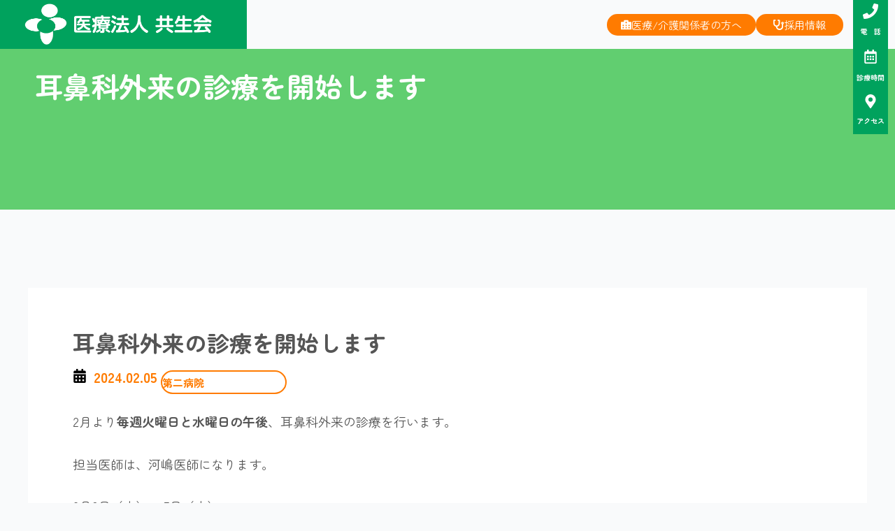

--- FILE ---
content_type: text/css; charset=utf-8
request_url: https://matsuzono.jp/wp-content/uploads/elementor/css/post-7.css?ver=1769226054
body_size: 922
content:
.elementor-kit-7{--e-global-color-primary:#00A25D;--e-global-color-secondary:#FFFFFF;--e-global-color-text:#555555;--e-global-color-accent:#61CE70;--e-global-color-0d6a419:#FFFEE5;--e-global-color-a1a0056:#FFFFFF;--e-global-color-b359ad6:#9EFF98;--e-global-color-6e5387e:#FF7B00;--e-global-color-ac6b276:#FFA44F;--e-global-color-41afe0d:#9EFF98;--e-global-color-c23c02b:#FFA44F;--e-global-typography-primary-font-family:"Zen Maru Gothic";--e-global-typography-primary-font-weight:bold;--e-global-typography-secondary-font-family:"Zen Maru Gothic";--e-global-typography-secondary-font-weight:400;--e-global-typography-text-font-family:"Zen Maru Gothic";--e-global-typography-text-font-weight:400;--e-global-typography-accent-font-family:"Zen Maru Gothic";--e-global-typography-accent-font-weight:700;color:var( --e-global-color-text );font-family:"Zen Maru Gothic", Sans-sans;font-size:18px;font-weight:normal;}.elementor-kit-7 e-page-transition{background-color:#FFBC7D;}.elementor-kit-7 a{color:#0080FF;}.elementor-kit-7 a:hover{color:var( --e-global-color-astglobalcolor1 );font-weight:bold;}body{overflow-x:inherit !important;}.elementor a, .elementor a:link, .elementor a:focus, .elementor a:active, .elementor a:hover{text-decoration:inherit !important;}.elementor a:link, .elementor .smooth-hover a:link, {transition:all 0.25s ease-in-out;}.elementor-kit-7 h1{font-family:"Zen Maru Gothic", Sans-sans;font-size:40px;font-weight:bold;}.elementor-kit-7 h2{font-family:"Zen Maru Gothic", Sans-sans;font-size:32px;font-weight:bold;}.elementor-kit-7 h3{color:var( --e-global-color-primary );font-family:"Zen Maru Gothic", Sans-sans;font-size:28px;}.elementor-kit-7 h4{color:var( --e-global-color-primary );font-size:22px;}.elementor-kit-7 h5{font-family:"Zen Maru Gothic", Sans-sans;}.elementor-section.elementor-section-boxed > .elementor-container{max-width:1140px;}.e-con{--container-max-width:1140px;}.elementor-widget:not(:last-child){margin-block-end:20px;}.elementor-element{--widgets-spacing:20px 20px;--widgets-spacing-row:20px;--widgets-spacing-column:20px;}{}h1.entry-title{display:var(--page-title-display);}.elementor-lightbox{--lightbox-ui-color:#FF0000;--lightbox-header-icons-size:32px;}@media(max-width:1024px){.elementor-kit-7{font-size:15px;}.elementor-kit-7 h2{font-size:26px;}.elementor-kit-7 h3{font-size:22px;}.elementor-section.elementor-section-boxed > .elementor-container{max-width:1024px;}.e-con{--container-max-width:1024px;}}@media(max-width:767px){.elementor-kit-7{font-size:13px;}.elementor-kit-7 h2{font-size:20px;}.elementor-kit-7 h3{font-size:18px;}.elementor-section.elementor-section-boxed > .elementor-container{max-width:767px;}.e-con{--container-max-width:767px;}}/* Start custom CSS */html { scroll-behavior: smooth;}

.h2ed {
  color: #364e96;/*文字色*/
  padding: 0.5em 0;/*上下の余白*/
  border-top: solid 3px #00A25D;/*上線*/
  border-bottom: solid 3px #00A25D;/*下線*/
}

.h2ed2 {
  color: #364e96;/*文字色*/
  padding: 0.5em 0;/*上下の余白*/
  border-top: solid 3px #FF9234;/*上線*/
  border-bottom: solid 3px #FF9234;/*下線*/
}

@media screen and (min-width: 650px){	
  .br-sp { display:none; }
}
@media screen and (max-width: 650px){	
  .br-sp { display:block; }
}

.chusyaku {
 color: #D32F2F;
}/* End custom CSS */

--- FILE ---
content_type: text/css; charset=utf-8
request_url: https://matsuzono.jp/wp-content/uploads/elementor/css/post-462.css?ver=1769226054
body_size: 2584
content:
.elementor-462 .elementor-element.elementor-element-520ea81{--display:flex;--position:absolute;--min-height:70px;--flex-direction:row-reverse;--container-widget-width:initial;--container-widget-height:100%;--container-widget-flex-grow:1;--container-widget-align-self:stretch;--flex-wrap-mobile:wrap-reverse;--justify-content:flex-start;--gap:10px 10px;--row-gap:10px;--column-gap:10px;top:0px;}.elementor-462 .elementor-element.elementor-element-520ea81.e-con{--align-self:flex-start;--order:3;--flex-grow:0;--flex-shrink:0;}body:not(.rtl) .elementor-462 .elementor-element.elementor-element-520ea81{left:0px;}body.rtl .elementor-462 .elementor-element.elementor-element-520ea81{right:0px;}.elementor-462 .elementor-element.elementor-element-29c734e{--display:flex;--position:absolute;--min-height:70px;--flex-direction:column;--container-widget-width:100%;--container-widget-height:initial;--container-widget-flex-grow:0;--container-widget-align-self:initial;--flex-wrap-mobile:wrap;--justify-content:center;--padding-top:0px;--padding-bottom:0px;--padding-left:0px;--padding-right:0px;top:0px;--z-index:10;}.elementor-462 .elementor-element.elementor-element-29c734e:not(.elementor-motion-effects-element-type-background), .elementor-462 .elementor-element.elementor-element-29c734e > .elementor-motion-effects-container > .elementor-motion-effects-layer{background-color:var( --e-global-color-primary );}.elementor-462 .elementor-element.elementor-element-29c734e.e-con{--align-self:flex-start;--flex-grow:0;--flex-shrink:0;}body:not(.rtl) .elementor-462 .elementor-element.elementor-element-29c734e{left:-1%;}body.rtl .elementor-462 .elementor-element.elementor-element-29c734e{right:-1%;}.elementor-widget-image .widget-image-caption{color:var( --e-global-color-text );font-family:var( --e-global-typography-text-font-family ), Sans-sans;font-weight:var( --e-global-typography-text-font-weight );}.elementor-462 .elementor-element.elementor-element-7480bd2 > .elementor-widget-container{padding:5px 15px 5px 15px;}.elementor-462 .elementor-element.elementor-element-7480bd2 img{width:100%;max-width:270px;height:60px;object-fit:cover;object-position:center center;}.elementor-widget-button .elementor-button{background-color:var( --e-global-color-accent );font-family:var( --e-global-typography-accent-font-family ), Sans-sans;font-weight:var( --e-global-typography-accent-font-weight );}.elementor-462 .elementor-element.elementor-element-cba52eb .elementor-button{background-color:var( --e-global-color-6e5387e );font-family:"Zen Maru Gothic", Sans-sans;font-weight:normal;fill:var( --e-global-color-a1a0056 );color:var( --e-global-color-a1a0056 );border-radius:99px 99px 99px 99px;padding:8px 25px 8px 25px;}.elementor-462 .elementor-element.elementor-element-cba52eb .elementor-button:hover, .elementor-462 .elementor-element.elementor-element-cba52eb .elementor-button:focus{background-color:#FFB06B;}.elementor-462 .elementor-element.elementor-element-cba52eb.elementor-element{--align-self:center;}.elementor-462 .elementor-element.elementor-element-cba52eb .elementor-button-content-wrapper{flex-direction:row;}.elementor-462 .elementor-element.elementor-element-18e7c50 .elementor-button{background-color:var( --e-global-color-6e5387e );font-family:"Zen Maru Gothic", Sans-sans;font-weight:normal;fill:var( --e-global-color-a1a0056 );color:var( --e-global-color-a1a0056 );border-radius:99px 99px 99px 99px;padding:8px 20px 8px 20px;}.elementor-462 .elementor-element.elementor-element-18e7c50 .elementor-button:hover, .elementor-462 .elementor-element.elementor-element-18e7c50 .elementor-button:focus{background-color:#FFB06B;}.elementor-462 .elementor-element.elementor-element-18e7c50.elementor-element{--align-self:center;}.elementor-462 .elementor-element.elementor-element-18e7c50 .elementor-button-content-wrapper{flex-direction:row;}.elementor-462 .elementor-element.elementor-element-a13da26{--display:flex;--min-height:230px;--flex-direction:row;--container-widget-width:initial;--container-widget-height:100%;--container-widget-flex-grow:1;--container-widget-align-self:stretch;--flex-wrap-mobile:wrap;--gap:0px 0px;--row-gap:0px;--column-gap:0px;--margin-top:70px;--margin-bottom:0px;--margin-left:0px;--margin-right:0px;--padding-top:0px;--padding-bottom:0px;--padding-left:0px;--padding-right:0px;}.elementor-462 .elementor-element.elementor-element-a13da26:not(.elementor-motion-effects-element-type-background), .elementor-462 .elementor-element.elementor-element-a13da26 > .elementor-motion-effects-container > .elementor-motion-effects-layer{background-color:var( --e-global-color-accent );}.elementor-462 .elementor-element.elementor-element-160ff6e{z-index:0;text-align:left;}.elementor-462 .elementor-element.elementor-element-160ff6e img{width:100%;height:230px;object-fit:cover;object-position:center center;}.elementor-462 .elementor-element.elementor-element-224f0cc{--display:flex;--flex-direction:column;--container-widget-width:100%;--container-widget-height:initial;--container-widget-flex-grow:0;--container-widget-align-self:initial;--flex-wrap-mobile:wrap;--justify-content:flex-end;--gap:6px 6px;--row-gap:6px;--column-gap:6px;--padding-top:25px;--padding-bottom:25px;--padding-left:50px;--padding-right:25px;}.elementor-462 .elementor-element.elementor-element-224f0cc:not(.elementor-motion-effects-element-type-background), .elementor-462 .elementor-element.elementor-element-224f0cc > .elementor-motion-effects-container > .elementor-motion-effects-layer{background-color:var( --e-global-color-accent );}.elementor-widget-heading .elementor-heading-title{font-family:var( --e-global-typography-primary-font-family ), Sans-sans;font-weight:var( --e-global-typography-primary-font-weight );color:var( --e-global-color-primary );}.elementor-462 .elementor-element.elementor-element-2d0edd8 .elementor-heading-title{font-family:"Zen Maru Gothic", Sans-sans;font-size:20px;font-weight:bold;color:var( --e-global-color-a1a0056 );}.elementor-462 .elementor-element.elementor-element-3b34261.ob-harakiri{writing-mode:inherit;}.elementor-462 .elementor-element.elementor-element-3b34261.ob-harakiri .elementor-heading-title{writing-mode:inherit;}.elementor-462 .elementor-element.elementor-element-3b34261.ob-harakiri div{writing-mode:inherit;}.elementor-462 .elementor-element.elementor-element-3b34261 .elementor-heading-title{font-family:"Zen Maru Gothic", Sans-sans;font-weight:bold;color:var( --e-global-color-a1a0056 );}.elementor-462 .elementor-element.elementor-element-3b34261.ob-harakiri > div, .elementor-462 .elementor-element.elementor-element-3b34261.ob-harakiri > h1, .elementor-462 .elementor-element.elementor-element-3b34261.ob-harakiri > h2, .elementor-462 .elementor-element.elementor-element-3b34261.ob-harakiri > h3, .elementor-462 .elementor-element.elementor-element-3b34261.ob-harakiri > h4, .elementor-462 .elementor-element.elementor-element-3b34261.ob-harakiri > h5, .elementor-462 .elementor-element.elementor-element-3b34261.ob-harakiri > h6, .elementor-462 .elementor-element.elementor-element-3b34261.ob-harakiri > p{transform:rotate(0deg);}.elementor-462 .elementor-element.elementor-element-3b34261 > div{text-indent:0px;mix-blend-mode:inherit;}.elementor-462 .elementor-element.elementor-element-99c2d7d .elementor-heading-title{font-family:"Zen Maru Gothic", Sans-sans;font-size:16px;font-weight:bold;color:var( --e-global-color-a1a0056 );}.elementor-462 .elementor-element.elementor-element-4e0d33c{--display:flex;--position:absolute;--flex-direction:column;--container-widget-width:calc( ( 1 - var( --container-widget-flex-grow ) ) * 100% );--container-widget-height:initial;--container-widget-flex-grow:0;--container-widget-align-self:initial;--flex-wrap-mobile:wrap;--align-items:flex-end;--gap:5px 5px;--row-gap:5px;--column-gap:5px;--padding-top:0px;--padding-bottom:0px;--padding-left:0px;--padding-right:0px;top:0px;--z-index:99;}.elementor-462 .elementor-element.elementor-element-4e0d33c.e-con{--align-self:flex-start;--order:99999 /* order end hack */;}body:not(.rtl) .elementor-462 .elementor-element.elementor-element-4e0d33c{right:0px;}body.rtl .elementor-462 .elementor-element.elementor-element-4e0d33c{left:0px;}.elementor-462 .elementor-element.elementor-element-509f0eb .jet-mobile-menu__toggle{background-color:var( --e-global-color-primary );padding:11px 11px 11px 11px;}.elementor-462 .elementor-element.elementor-element-509f0eb .jet-mobile-menu__container .jet-mobile-menu__container-inner{background-color:var( --e-global-color-primary );}.elementor-462 .elementor-element.elementor-element-509f0eb .jet-mobile-menu__toggle .jet-mobile-menu__toggle-icon{color:var( --e-global-color-secondary );}.elementor-462 .elementor-element.elementor-element-509f0eb .jet-mobile-menu__toggle .jet-mobile-menu__toggle-icon i{font-size:30px;}.elementor-462 .elementor-element.elementor-element-509f0eb .jet-mobile-menu__toggle .jet-mobile-menu__toggle-icon svg{width:30px;}.elementor-462 .elementor-element.elementor-element-509f0eb .jet-mobile-menu__container .jet-mobile-menu__controls{padding:0px 0px 0px 0px;}.elementor-462 .elementor-element.elementor-element-509f0eb .jet-mobile-menu__container .jet-mobile-menu__back i{color:var( --e-global-color-secondary );}.elementor-462 .elementor-element.elementor-element-509f0eb .jet-mobile-menu__container .jet-mobile-menu__back svg{color:var( --e-global-color-secondary );}.elementor-462 .elementor-element.elementor-element-509f0eb .jet-mobile-menu__breadcrumbs .breadcrumb-label{color:var( --e-global-color-secondary );font-weight:bold;}.elementor-462 .elementor-element.elementor-element-509f0eb .jet-mobile-menu__container{width:500px;z-index:999;}.elementor-462 .elementor-element.elementor-element-509f0eb .jet-mobile-menu-widget .jet-mobile-menu-cover{z-index:calc(999-1);}.elementor-462 .elementor-element.elementor-element-509f0eb .jet-mobile-menu__item .jet-menu-icon{align-self:center;justify-content:center;color:var( --e-global-color-secondary );}.elementor-462 .elementor-element.elementor-element-509f0eb .jet-mobile-menu__item{padding:10px 0px 10px 0px;}.elementor-462 .elementor-element.elementor-element-509f0eb .jet-mobile-menu__item .jet-menu-badge{align-self:flex-start;}.elementor-462 .elementor-element.elementor-element-509f0eb .jet-mobile-menu__item .jet-dropdown-arrow i{font-size:13px;}.elementor-462 .elementor-element.elementor-element-509f0eb .jet-mobile-menu__item .jet-dropdown-arrow svg{width:13px;}.elementor-462 .elementor-element.elementor-element-509f0eb .jet-mobile-menu__item .jet-menu-label{color:var( --e-global-color-secondary );}.elementor-462 .elementor-element.elementor-element-509f0eb .jet-mobile-menu__item .jet-menu-badge__inner{color:var( --e-global-color-secondary );}.elementor-462 .elementor-element.elementor-element-509f0eb .jet-mobile-menu__item .jet-dropdown-arrow{color:var( --e-global-color-a1a0056 );}.elementor-462 .elementor-element.elementor-element-509f0eb .jet-mobile-menu__item:hover > .jet-mobile-menu__item-inner .jet-menu-icon{color:var( --e-global-color-ac6b276 );}.elementor-462 .elementor-element.elementor-element-509f0eb .jet-mobile-menu__item:hover > .jet-mobile-menu__item-inner .jet-menu-label{color:var( --e-global-color-ac6b276 );}.elementor-462 .elementor-element.elementor-element-509f0eb .jet-mobile-menu__item:hover > .jet-mobile-menu__item-inner .jet-menu-badge__inner{color:var( --e-global-color-ac6b276 );}.elementor-462 .elementor-element.elementor-element-509f0eb .jet-mobile-menu__item:hover > .jet-mobile-menu__item-inner .jet-dropdown-arrow{color:var( --e-global-color-ac6b276 );}.elementor-widget-icon-box.elementor-view-stacked .elementor-icon{background-color:var( --e-global-color-primary );}.elementor-widget-icon-box.elementor-view-framed .elementor-icon, .elementor-widget-icon-box.elementor-view-default .elementor-icon{fill:var( --e-global-color-primary );color:var( --e-global-color-primary );border-color:var( --e-global-color-primary );}.elementor-widget-icon-box .elementor-icon-box-title{color:var( --e-global-color-primary );}.elementor-widget-icon-box .elementor-icon-box-title, .elementor-widget-icon-box .elementor-icon-box-title a{font-family:var( --e-global-typography-primary-font-family ), Sans-sans;font-weight:var( --e-global-typography-primary-font-weight );}.elementor-widget-icon-box .elementor-icon-box-description{color:var( --e-global-color-text );font-family:var( --e-global-typography-text-font-family ), Sans-sans;font-weight:var( --e-global-typography-text-font-weight );}.elementor-462 .elementor-element.elementor-element-0462fa3 > .elementor-widget-container{background-color:var( --e-global-color-primary );padding:5px 8px 5px 8px;}.elementor-462 .elementor-element.elementor-element-0462fa3:hover .elementor-widget-container{background-color:var( --e-global-color-6e5387e );}.elementor-462 .elementor-element.elementor-element-0462fa3.elementor-widget.ob-got-stalker{max-width:50px;}.elementor-462 .elementor-element.elementor-element-0462fa3 .elementor-icon-box-wrapper{text-align:center;}.elementor-462 .elementor-element.elementor-element-0462fa3{--icon-box-icon-margin:-4px;}.elementor-462 .elementor-element.elementor-element-0462fa3 .elementor-icon-box-title{margin-bottom:0px;color:var( --e-global-color-a1a0056 );}.elementor-462 .elementor-element.elementor-element-0462fa3.elementor-view-stacked .elementor-icon{background-color:var( --e-global-color-a1a0056 );}.elementor-462 .elementor-element.elementor-element-0462fa3.elementor-view-framed .elementor-icon, .elementor-462 .elementor-element.elementor-element-0462fa3.elementor-view-default .elementor-icon{fill:var( --e-global-color-a1a0056 );color:var( --e-global-color-a1a0056 );border-color:var( --e-global-color-a1a0056 );}.elementor-462 .elementor-element.elementor-element-0462fa3.elementor-view-stacked .elementor-icon:hover{background-color:var( --e-global-color-a1a0056 );}.elementor-462 .elementor-element.elementor-element-0462fa3.elementor-view-framed .elementor-icon:hover, .elementor-462 .elementor-element.elementor-element-0462fa3.elementor-view-default .elementor-icon:hover{fill:var( --e-global-color-a1a0056 );color:var( --e-global-color-a1a0056 );border-color:var( --e-global-color-a1a0056 );}.elementor-462 .elementor-element.elementor-element-0462fa3 .elementor-icon{font-size:22px;}.elementor-462 .elementor-element.elementor-element-0462fa3 .elementor-icon-box-img{overflow:hidden;}.elementor-462 .elementor-element.elementor-element-0462fa3 .elementor-icon-box-title, .elementor-462 .elementor-element.elementor-element-0462fa3 .elementor-icon-box-title a{font-family:"Zen Maru Gothic", Sans-sans;font-size:10px;font-weight:bold;}.elementor-462 .elementor-element.elementor-element-6e5e2a7 > .elementor-widget-container{background-color:var( --e-global-color-primary );padding:5px 3px 5px 3px;}.elementor-462 .elementor-element.elementor-element-6e5e2a7:hover .elementor-widget-container{background-color:var( --e-global-color-6e5387e );}.elementor-462 .elementor-element.elementor-element-6e5e2a7.elementor-widget.ob-got-stalker{max-width:50px;}.elementor-462 .elementor-element.elementor-element-6e5e2a7 .elementor-icon-box-wrapper{text-align:center;}.elementor-462 .elementor-element.elementor-element-6e5e2a7{--icon-box-icon-margin:-2px;}.elementor-462 .elementor-element.elementor-element-6e5e2a7 .elementor-icon-box-title{margin-bottom:0px;color:var( --e-global-color-a1a0056 );}.elementor-462 .elementor-element.elementor-element-6e5e2a7.elementor-view-stacked .elementor-icon{background-color:var( --e-global-color-a1a0056 );}.elementor-462 .elementor-element.elementor-element-6e5e2a7.elementor-view-framed .elementor-icon, .elementor-462 .elementor-element.elementor-element-6e5e2a7.elementor-view-default .elementor-icon{fill:var( --e-global-color-a1a0056 );color:var( --e-global-color-a1a0056 );border-color:var( --e-global-color-a1a0056 );}.elementor-462 .elementor-element.elementor-element-6e5e2a7.elementor-view-stacked .elementor-icon:hover{background-color:var( --e-global-color-a1a0056 );}.elementor-462 .elementor-element.elementor-element-6e5e2a7.elementor-view-framed .elementor-icon:hover, .elementor-462 .elementor-element.elementor-element-6e5e2a7.elementor-view-default .elementor-icon:hover{fill:var( --e-global-color-a1a0056 );color:var( --e-global-color-a1a0056 );border-color:var( --e-global-color-a1a0056 );}.elementor-462 .elementor-element.elementor-element-6e5e2a7 .elementor-icon{font-size:20px;}.elementor-462 .elementor-element.elementor-element-6e5e2a7 .elementor-icon-box-img{overflow:hidden;}.elementor-462 .elementor-element.elementor-element-6e5e2a7 .elementor-icon-box-title, .elementor-462 .elementor-element.elementor-element-6e5e2a7 .elementor-icon-box-title a{font-family:"Zen Maru Gothic", Sans-sans;font-size:10px;font-weight:bold;}.elementor-462 .elementor-element.elementor-element-8e838dc > .elementor-widget-container{background-color:var( --e-global-color-primary );padding:3px 3px 5px 3px;}.elementor-462 .elementor-element.elementor-element-8e838dc:hover .elementor-widget-container{background-color:var( --e-global-color-6e5387e );}.elementor-462 .elementor-element.elementor-element-8e838dc.elementor-widget.ob-got-stalker{max-width:50px;}.elementor-462 .elementor-element.elementor-element-8e838dc .elementor-icon-box-wrapper{text-align:center;}.elementor-462 .elementor-element.elementor-element-8e838dc{--icon-box-icon-margin:-4px;}.elementor-462 .elementor-element.elementor-element-8e838dc .elementor-icon-box-title{margin-bottom:0px;color:var( --e-global-color-a1a0056 );}.elementor-462 .elementor-element.elementor-element-8e838dc.elementor-view-stacked .elementor-icon{background-color:var( --e-global-color-a1a0056 );}.elementor-462 .elementor-element.elementor-element-8e838dc.elementor-view-framed .elementor-icon, .elementor-462 .elementor-element.elementor-element-8e838dc.elementor-view-default .elementor-icon{fill:var( --e-global-color-a1a0056 );color:var( --e-global-color-a1a0056 );border-color:var( --e-global-color-a1a0056 );}.elementor-462 .elementor-element.elementor-element-8e838dc.elementor-view-stacked .elementor-icon:hover{background-color:var( --e-global-color-a1a0056 );}.elementor-462 .elementor-element.elementor-element-8e838dc.elementor-view-framed .elementor-icon:hover, .elementor-462 .elementor-element.elementor-element-8e838dc.elementor-view-default .elementor-icon:hover{fill:var( --e-global-color-a1a0056 );color:var( --e-global-color-a1a0056 );border-color:var( --e-global-color-a1a0056 );}.elementor-462 .elementor-element.elementor-element-8e838dc .elementor-icon{font-size:20px;}.elementor-462 .elementor-element.elementor-element-8e838dc .elementor-icon-box-img{overflow:hidden;}.elementor-462 .elementor-element.elementor-element-8e838dc .elementor-icon-box-title, .elementor-462 .elementor-element.elementor-element-8e838dc .elementor-icon-box-title a{font-family:"Zen Maru Gothic", Sans-sans;font-size:10px;font-weight:bold;}.elementor-462 .elementor-element.elementor-element-ecb414f{--display:flex;--flex-direction:column;--container-widget-width:100%;--container-widget-height:initial;--container-widget-flex-grow:0;--container-widget-align-self:initial;--flex-wrap-mobile:wrap;}.elementor-462 .elementor-element.elementor-element-9c20264{--spacer-size:20px;}.elementor-theme-builder-content-area{height:400px;}.elementor-location-header:before, .elementor-location-footer:before{content:"";display:table;clear:both;}@media(max-width:1024px){.elementor-462 .elementor-element.elementor-element-520ea81.e-con{--order:-99999 /* order start hack */;}.elementor-462 .elementor-element.elementor-element-29c734e{--padding-top:0px;--padding-bottom:0px;--padding-left:15px;--padding-right:15px;}.elementor-462 .elementor-element.elementor-element-7480bd2 > .elementor-widget-container{padding:0px 0px 0px 0px;}.elementor-462 .elementor-element.elementor-element-7480bd2 img{width:200px;max-width:270px;height:45px;object-fit:cover;}.elementor-462 .elementor-element.elementor-element-a13da26{--min-height:170px;}.elementor-462 .elementor-element.elementor-element-160ff6e img{width:100%;height:180px;}.elementor-462 .elementor-element.elementor-element-224f0cc{--justify-content:flex-end;--padding-top:20px;--padding-bottom:20px;--padding-left:20px;--padding-right:20px;}.elementor-462 .elementor-element.elementor-element-2d0edd8 .elementor-heading-title{font-size:18px;}.elementor-462 .elementor-element.elementor-element-3b34261 .elementor-heading-title{font-size:30px;}.elementor-462 .elementor-element.elementor-element-99c2d7d .elementor-heading-title{font-size:14px;}.elementor-462 .elementor-element.elementor-element-4e0d33c.e-con{--align-self:flex-start;--order:-99999 /* order start hack */;}.elementor-462 .elementor-element.elementor-element-4e0d33c{--z-index:99;}}@media(min-width:768px){.elementor-462 .elementor-element.elementor-element-520ea81{--width:95%;}.elementor-462 .elementor-element.elementor-element-29c734e{--width:30%;}.elementor-462 .elementor-element.elementor-element-224f0cc{--width:75%;}.elementor-462 .elementor-element.elementor-element-4e0d33c{--width:60px;}}@media(max-width:1024px) and (min-width:768px){.elementor-462 .elementor-element.elementor-element-520ea81{--width:93%;}.elementor-462 .elementor-element.elementor-element-29c734e{--width:35%;}.elementor-462 .elementor-element.elementor-element-4e0d33c{--width:60px;}}@media(max-width:767px){.elementor-462 .elementor-element.elementor-element-520ea81{--flex-direction:row;--container-widget-width:initial;--container-widget-height:100%;--container-widget-flex-grow:1;--container-widget-align-self:stretch;--flex-wrap-mobile:wrap;}.elementor-462 .elementor-element.elementor-element-29c734e{--width:55%;--min-height:50px;--z-index:50;}.elementor-462 .elementor-element.elementor-element-7480bd2{z-index:50;}.elementor-462 .elementor-element.elementor-element-7480bd2 img{width:160px;height:35px;}.elementor-462 .elementor-element.elementor-element-a13da26{--width:100%;--min-height:80px;--margin-top:50px;--margin-bottom:0px;--margin-left:0px;--margin-right:0px;--z-index:1;}.elementor-462 .elementor-element.elementor-element-160ff6e img{width:120px;height:80px;}.elementor-462 .elementor-element.elementor-element-224f0cc{--width:65%;--gap:4px 4px;--row-gap:4px;--column-gap:4px;--padding-top:10px;--padding-bottom:10px;--padding-left:10px;--padding-right:10px;}.elementor-462 .elementor-element.elementor-element-2d0edd8 .elementor-heading-title{font-size:13px;}.elementor-462 .elementor-element.elementor-element-3b34261 .elementor-heading-title{font-size:16px;}.elementor-462 .elementor-element.elementor-element-99c2d7d .elementor-heading-title{font-size:11px;}.elementor-462 .elementor-element.elementor-element-4e0d33c{--width:50px;--flex-direction:column;--container-widget-width:calc( ( 1 - var( --container-widget-flex-grow ) ) * 100% );--container-widget-height:initial;--container-widget-flex-grow:0;--container-widget-align-self:initial;--flex-wrap-mobile:wrap;--align-items:flex-end;--flex-wrap:nowrap;--z-index:999;}.elementor-462 .elementor-element.elementor-element-4e0d33c.e-con{--order:99999 /* order end hack */;}.elementor-462 .elementor-element.elementor-element-509f0eb .jet-mobile-menu__container{z-index:999;}.elementor-462 .elementor-element.elementor-element-509f0eb .jet-mobile-menu-widget .jet-mobile-menu-cover{z-index:calc(999-1);}.elementor-462 .elementor-element.elementor-element-509f0eb .jet-mobile-menu__item .jet-menu-icon img{width:12px;}.elementor-462 .elementor-element.elementor-element-509f0eb .jet-mobile-menu__item .jet-menu-icon svg{width:12px;}.elementor-462 .elementor-element.elementor-element-509f0eb .jet-mobile-menu__item .jet-menu-label{font-size:15px;}.elementor-462 .elementor-element.elementor-element-509f0eb .jet-mobile-menu__item .jet-dropdown-arrow i{font-size:12px;}.elementor-462 .elementor-element.elementor-element-509f0eb .jet-mobile-menu__item .jet-dropdown-arrow svg{width:12px;}.elementor-462 .elementor-element.elementor-element-9c20264{--spacer-size:10px;}}

--- FILE ---
content_type: text/css; charset=utf-8
request_url: https://matsuzono.jp/wp-content/uploads/elementor/css/post-292.css?ver=1769226054
body_size: 2307
content:
.elementor-292 .elementor-element.elementor-element-a6a1f15{--display:flex;--flex-direction:column;--container-widget-width:100%;--container-widget-height:initial;--container-widget-flex-grow:0;--container-widget-align-self:initial;--flex-wrap-mobile:wrap;}.elementor-292 .elementor-element.elementor-element-20346ee{--spacer-size:30px;}.elementor-292 .elementor-element.elementor-element-2b02dbd{--display:flex;--flex-direction:column;--container-widget-width:100%;--container-widget-height:initial;--container-widget-flex-grow:0;--container-widget-align-self:initial;--flex-wrap-mobile:wrap;}.elementor-292 .elementor-element.elementor-element-2b02dbd:not(.elementor-motion-effects-element-type-background), .elementor-292 .elementor-element.elementor-element-2b02dbd > .elementor-motion-effects-container > .elementor-motion-effects-layer{background-color:var( --e-global-color-primary );}.elementor-292 .elementor-element.elementor-element-424e6d5{--spacer-size:20px;}.elementor-292 .elementor-element.elementor-element-c017d1e{--display:flex;--flex-direction:row;--container-widget-width:initial;--container-widget-height:100%;--container-widget-flex-grow:1;--container-widget-align-self:stretch;--flex-wrap-mobile:wrap;--gap:0px 0px;--row-gap:0px;--column-gap:0px;}.elementor-292 .elementor-element.elementor-element-e96db1f{--display:flex;--flex-direction:column;--container-widget-width:100%;--container-widget-height:initial;--container-widget-flex-grow:0;--container-widget-align-self:initial;--flex-wrap-mobile:wrap;}.elementor-widget-image .widget-image-caption{color:var( --e-global-color-text );font-family:var( --e-global-typography-text-font-family ), Sans-sans;font-weight:var( --e-global-typography-text-font-weight );}.elementor-292 .elementor-element.elementor-element-4acaa46 img{width:250px;}.elementor-292 .elementor-element.elementor-element-645f089{--display:flex;--flex-direction:column;--container-widget-width:100%;--container-widget-height:initial;--container-widget-flex-grow:0;--container-widget-align-self:initial;--flex-wrap-mobile:wrap;}.elementor-widget-text-editor{font-family:var( --e-global-typography-text-font-family ), Sans-sans;font-weight:var( --e-global-typography-text-font-weight );color:var( --e-global-color-text );}.elementor-widget-text-editor.ob-postman blockquote{font-family:var( --e-global-typography-text-font-family ), Sans-sans;font-weight:var( --e-global-typography-text-font-weight );}.elementor-widget-text-editor.ob-postman blockquote cite{font-family:var( --e-global-typography-text-font-family ), Sans-sans;font-weight:var( --e-global-typography-text-font-weight );}.elementor-widget-text-editor.elementor-drop-cap-view-stacked .elementor-drop-cap{background-color:var( --e-global-color-primary );}.elementor-widget-text-editor.elementor-drop-cap-view-framed .elementor-drop-cap, .elementor-widget-text-editor.elementor-drop-cap-view-default .elementor-drop-cap{color:var( --e-global-color-primary );border-color:var( --e-global-color-primary );}.elementor-292 .elementor-element.elementor-element-6d69b9a.ob-harakiri{writing-mode:inherit;}.elementor-292 .elementor-element.elementor-element-6d69b9a.ob-harakiri .elementor-heading-title{writing-mode:inherit;}.elementor-292 .elementor-element.elementor-element-6d69b9a.ob-harakiri div{writing-mode:inherit;}.elementor-292 .elementor-element.elementor-element-6d69b9a{color:var( --e-global-color-primary );}.elementor-292 .elementor-element.elementor-element-6d69b9a.ob-harakiri > div, .elementor-292 .elementor-element.elementor-element-6d69b9a.ob-harakiri > h1, .elementor-292 .elementor-element.elementor-element-6d69b9a.ob-harakiri > h2, .elementor-292 .elementor-element.elementor-element-6d69b9a.ob-harakiri > h3, .elementor-292 .elementor-element.elementor-element-6d69b9a.ob-harakiri > h4, .elementor-292 .elementor-element.elementor-element-6d69b9a.ob-harakiri > h5, .elementor-292 .elementor-element.elementor-element-6d69b9a.ob-harakiri > h6, .elementor-292 .elementor-element.elementor-element-6d69b9a.ob-harakiri > p{transform:rotate(0deg);}.elementor-292 .elementor-element.elementor-element-6d69b9a > div{text-indent:0px;mix-blend-mode:inherit;}.elementor-292 .elementor-element.elementor-element-6d69b9a p:last-child{margin-bottom:0px;}.elementor-292 .elementor-element.elementor-element-c988e48{--display:flex;--flex-direction:column;--container-widget-width:100%;--container-widget-height:initial;--container-widget-flex-grow:0;--container-widget-align-self:initial;--flex-wrap-mobile:wrap;}.elementor-292 .elementor-element.elementor-element-8a1c02c.ob-harakiri{writing-mode:inherit;}.elementor-292 .elementor-element.elementor-element-8a1c02c.ob-harakiri .elementor-heading-title{writing-mode:inherit;}.elementor-292 .elementor-element.elementor-element-8a1c02c.ob-harakiri div{writing-mode:inherit;}.elementor-292 .elementor-element.elementor-element-8a1c02c{color:var( --e-global-color-primary );}.elementor-292 .elementor-element.elementor-element-8a1c02c.ob-harakiri > div, .elementor-292 .elementor-element.elementor-element-8a1c02c.ob-harakiri > h1, .elementor-292 .elementor-element.elementor-element-8a1c02c.ob-harakiri > h2, .elementor-292 .elementor-element.elementor-element-8a1c02c.ob-harakiri > h3, .elementor-292 .elementor-element.elementor-element-8a1c02c.ob-harakiri > h4, .elementor-292 .elementor-element.elementor-element-8a1c02c.ob-harakiri > h5, .elementor-292 .elementor-element.elementor-element-8a1c02c.ob-harakiri > h6, .elementor-292 .elementor-element.elementor-element-8a1c02c.ob-harakiri > p{transform:rotate(0deg);}.elementor-292 .elementor-element.elementor-element-8a1c02c > div{text-indent:0px;mix-blend-mode:inherit;}.elementor-292 .elementor-element.elementor-element-8a1c02c p:last-child{margin-bottom:0px;}.elementor-292 .elementor-element.elementor-element-616d339{--display:flex;--flex-direction:column;--container-widget-width:100%;--container-widget-height:initial;--container-widget-flex-grow:0;--container-widget-align-self:initial;--flex-wrap-mobile:wrap;}.elementor-292 .elementor-element.elementor-element-0e54509.ob-harakiri{writing-mode:inherit;}.elementor-292 .elementor-element.elementor-element-0e54509.ob-harakiri .elementor-heading-title{writing-mode:inherit;}.elementor-292 .elementor-element.elementor-element-0e54509.ob-harakiri div{writing-mode:inherit;}.elementor-292 .elementor-element.elementor-element-0e54509{color:var( --e-global-color-primary );}.elementor-292 .elementor-element.elementor-element-0e54509.ob-harakiri > div, .elementor-292 .elementor-element.elementor-element-0e54509.ob-harakiri > h1, .elementor-292 .elementor-element.elementor-element-0e54509.ob-harakiri > h2, .elementor-292 .elementor-element.elementor-element-0e54509.ob-harakiri > h3, .elementor-292 .elementor-element.elementor-element-0e54509.ob-harakiri > h4, .elementor-292 .elementor-element.elementor-element-0e54509.ob-harakiri > h5, .elementor-292 .elementor-element.elementor-element-0e54509.ob-harakiri > h6, .elementor-292 .elementor-element.elementor-element-0e54509.ob-harakiri > p{transform:rotate(0deg);}.elementor-292 .elementor-element.elementor-element-0e54509 > div{text-indent:0px;mix-blend-mode:inherit;}.elementor-292 .elementor-element.elementor-element-0e54509 p:last-child{margin-bottom:0px;}.elementor-292 .elementor-element.elementor-element-4d5e720{--display:flex;--flex-direction:row;--container-widget-width:initial;--container-widget-height:100%;--container-widget-flex-grow:1;--container-widget-align-self:stretch;--flex-wrap-mobile:wrap;--justify-content:space-evenly;border-style:solid;--border-style:solid;border-width:1px 0px 1px 0px;--border-top-width:1px;--border-right-width:0px;--border-bottom-width:1px;--border-left-width:0px;border-color:var( --e-global-color-accent );--border-color:var( --e-global-color-accent );--padding-top:15px;--padding-bottom:15px;--padding-left:15px;--padding-right:15px;}.elementor-widget-heading .elementor-heading-title{font-family:var( --e-global-typography-primary-font-family ), Sans-sans;font-weight:var( --e-global-typography-primary-font-weight );color:var( --e-global-color-primary );}.elementor-292 .elementor-element.elementor-element-c92a5fd.ob-harakiri{writing-mode:inherit;}.elementor-292 .elementor-element.elementor-element-c92a5fd.ob-harakiri .elementor-heading-title{writing-mode:inherit;}.elementor-292 .elementor-element.elementor-element-c92a5fd.ob-harakiri div{writing-mode:inherit;}.elementor-292 .elementor-element.elementor-element-c92a5fd{text-align:center;}.elementor-292 .elementor-element.elementor-element-c92a5fd .elementor-heading-title{font-family:"Zen Maru Gothic", Sans-sans;font-size:14px;font-weight:bold;}.elementor-292 .elementor-element.elementor-element-c92a5fd .elementor-heading-title:hover{color:var( --e-global-color-6e5387e );}.elementor-292 .elementor-element.elementor-element-c92a5fd.ob-harakiri > div, .elementor-292 .elementor-element.elementor-element-c92a5fd.ob-harakiri > h1, .elementor-292 .elementor-element.elementor-element-c92a5fd.ob-harakiri > h2, .elementor-292 .elementor-element.elementor-element-c92a5fd.ob-harakiri > h3, .elementor-292 .elementor-element.elementor-element-c92a5fd.ob-harakiri > h4, .elementor-292 .elementor-element.elementor-element-c92a5fd.ob-harakiri > h5, .elementor-292 .elementor-element.elementor-element-c92a5fd.ob-harakiri > h6, .elementor-292 .elementor-element.elementor-element-c92a5fd.ob-harakiri > p{transform:rotate(0deg);}.elementor-292 .elementor-element.elementor-element-c92a5fd > div{text-indent:0px;mix-blend-mode:inherit;}.elementor-292 .elementor-element.elementor-element-4081e80.ob-harakiri{writing-mode:inherit;}.elementor-292 .elementor-element.elementor-element-4081e80.ob-harakiri .elementor-heading-title{writing-mode:inherit;}.elementor-292 .elementor-element.elementor-element-4081e80.ob-harakiri div{writing-mode:inherit;}.elementor-292 .elementor-element.elementor-element-4081e80{text-align:center;}.elementor-292 .elementor-element.elementor-element-4081e80 .elementor-heading-title{font-family:"Zen Maru Gothic", Sans-sans;font-size:14px;font-weight:bold;}.elementor-292 .elementor-element.elementor-element-4081e80 .elementor-heading-title:hover{color:var( --e-global-color-6e5387e );}.elementor-292 .elementor-element.elementor-element-4081e80.ob-harakiri > div, .elementor-292 .elementor-element.elementor-element-4081e80.ob-harakiri > h1, .elementor-292 .elementor-element.elementor-element-4081e80.ob-harakiri > h2, .elementor-292 .elementor-element.elementor-element-4081e80.ob-harakiri > h3, .elementor-292 .elementor-element.elementor-element-4081e80.ob-harakiri > h4, .elementor-292 .elementor-element.elementor-element-4081e80.ob-harakiri > h5, .elementor-292 .elementor-element.elementor-element-4081e80.ob-harakiri > h6, .elementor-292 .elementor-element.elementor-element-4081e80.ob-harakiri > p{transform:rotate(0deg);}.elementor-292 .elementor-element.elementor-element-4081e80 > div{text-indent:0px;mix-blend-mode:inherit;}.elementor-292 .elementor-element.elementor-element-db4f34e{--display:flex;--flex-direction:column;--container-widget-width:100%;--container-widget-height:initial;--container-widget-flex-grow:0;--container-widget-align-self:initial;--flex-wrap-mobile:wrap;--padding-top:15px;--padding-bottom:15px;--padding-left:0px;--padding-right:0px;}.elementor-292 .elementor-element.elementor-element-efedcdb.ob-harakiri{writing-mode:inherit;}.elementor-292 .elementor-element.elementor-element-efedcdb.ob-harakiri .elementor-heading-title{writing-mode:inherit;}.elementor-292 .elementor-element.elementor-element-efedcdb.ob-harakiri div{writing-mode:inherit;}.elementor-292 .elementor-element.elementor-element-efedcdb{text-align:center;}.elementor-292 .elementor-element.elementor-element-efedcdb .elementor-heading-title{font-family:"Zen Maru Gothic", Sans-sans;font-size:11px;font-weight:bold;}.elementor-292 .elementor-element.elementor-element-efedcdb.ob-harakiri > div, .elementor-292 .elementor-element.elementor-element-efedcdb.ob-harakiri > h1, .elementor-292 .elementor-element.elementor-element-efedcdb.ob-harakiri > h2, .elementor-292 .elementor-element.elementor-element-efedcdb.ob-harakiri > h3, .elementor-292 .elementor-element.elementor-element-efedcdb.ob-harakiri > h4, .elementor-292 .elementor-element.elementor-element-efedcdb.ob-harakiri > h5, .elementor-292 .elementor-element.elementor-element-efedcdb.ob-harakiri > h6, .elementor-292 .elementor-element.elementor-element-efedcdb.ob-harakiri > p{transform:rotate(0deg);}.elementor-292 .elementor-element.elementor-element-efedcdb > div{text-indent:0px;mix-blend-mode:inherit;}.elementor-292 .elementor-element.elementor-element-46d4bfb{--display:flex;--flex-direction:row;--container-widget-width:initial;--container-widget-height:100%;--container-widget-flex-grow:1;--container-widget-align-self:stretch;--flex-wrap-mobile:wrap;--justify-content:center;--gap:0px 0px;--row-gap:0px;--column-gap:0px;--padding-top:0px;--padding-bottom:0px;--padding-left:0px;--padding-right:0px;}.elementor-292 .elementor-element.elementor-element-1909d82{--display:flex;--min-height:50px;--flex-direction:column;--container-widget-width:100%;--container-widget-height:initial;--container-widget-flex-grow:0;--container-widget-align-self:initial;--flex-wrap-mobile:wrap;--justify-content:center;--gap:5px 5px;--row-gap:5px;--column-gap:5px;--overlay-opacity:1;--margin-top:0px;--margin-bottom:0px;--margin-left:0px;--margin-right:0px;--padding-top:0px;--padding-bottom:0px;--padding-left:0px;--padding-right:0px;}.elementor-292 .elementor-element.elementor-element-1909d82::before, .elementor-292 .elementor-element.elementor-element-1909d82 > .elementor-background-video-container::before, .elementor-292 .elementor-element.elementor-element-1909d82 > .e-con-inner > .elementor-background-video-container::before, .elementor-292 .elementor-element.elementor-element-1909d82 > .elementor-background-slideshow::before, .elementor-292 .elementor-element.elementor-element-1909d82 > .e-con-inner > .elementor-background-slideshow::before, .elementor-292 .elementor-element.elementor-element-1909d82 > .elementor-motion-effects-container > .elementor-motion-effects-layer::before{background-color:var( --e-global-color-primary );--background-overlay:'';}.elementor-292 .elementor-element.elementor-element-1909d82:hover::before, .elementor-292 .elementor-element.elementor-element-1909d82:hover > .elementor-background-video-container::before, .elementor-292 .elementor-element.elementor-element-1909d82:hover > .e-con-inner > .elementor-background-video-container::before, .elementor-292 .elementor-element.elementor-element-1909d82 > .elementor-background-slideshow:hover::before, .elementor-292 .elementor-element.elementor-element-1909d82 > .e-con-inner > .elementor-background-slideshow:hover::before{background-color:var( --e-global-color-6e5387e );--background-overlay:'';}.elementor-292 .elementor-element.elementor-element-1909d82:hover{--overlay-opacity:1;}.elementor-292 .elementor-element.elementor-element-1909d82.e-con{--align-self:flex-end;}.elementor-widget-icon.elementor-view-stacked .elementor-icon{background-color:var( --e-global-color-primary );}.elementor-widget-icon.elementor-view-framed .elementor-icon, .elementor-widget-icon.elementor-view-default .elementor-icon{color:var( --e-global-color-primary );border-color:var( --e-global-color-primary );}.elementor-widget-icon.elementor-view-framed .elementor-icon, .elementor-widget-icon.elementor-view-default .elementor-icon svg{fill:var( --e-global-color-primary );}.elementor-292 .elementor-element.elementor-element-c097c65 .elementor-icon-wrapper{text-align:center;}.elementor-292 .elementor-element.elementor-element-c097c65.elementor-view-stacked .elementor-icon{background-color:var( --e-global-color-a1a0056 );}.elementor-292 .elementor-element.elementor-element-c097c65.elementor-view-framed .elementor-icon, .elementor-292 .elementor-element.elementor-element-c097c65.elementor-view-default .elementor-icon{color:var( --e-global-color-a1a0056 );border-color:var( --e-global-color-a1a0056 );}.elementor-292 .elementor-element.elementor-element-c097c65.elementor-view-framed .elementor-icon, .elementor-292 .elementor-element.elementor-element-c097c65.elementor-view-default .elementor-icon svg{fill:var( --e-global-color-a1a0056 );}.elementor-292 .elementor-element.elementor-element-c097c65 .elementor-icon{font-size:22px;}.elementor-292 .elementor-element.elementor-element-c097c65 .elementor-icon svg{height:22px;}.elementor-292 .elementor-element.elementor-element-522c351.ob-harakiri{writing-mode:inherit;}.elementor-292 .elementor-element.elementor-element-522c351.ob-harakiri .elementor-heading-title{writing-mode:inherit;}.elementor-292 .elementor-element.elementor-element-522c351.ob-harakiri div{writing-mode:inherit;}.elementor-292 .elementor-element.elementor-element-522c351{text-align:center;}.elementor-292 .elementor-element.elementor-element-522c351 .elementor-heading-title{font-family:"Zen Maru Gothic", Sans-sans;font-size:10px;font-weight:bold;color:var( --e-global-color-a1a0056 );}.elementor-292 .elementor-element.elementor-element-522c351.ob-harakiri > div, .elementor-292 .elementor-element.elementor-element-522c351.ob-harakiri > h1, .elementor-292 .elementor-element.elementor-element-522c351.ob-harakiri > h2, .elementor-292 .elementor-element.elementor-element-522c351.ob-harakiri > h3, .elementor-292 .elementor-element.elementor-element-522c351.ob-harakiri > h4, .elementor-292 .elementor-element.elementor-element-522c351.ob-harakiri > h5, .elementor-292 .elementor-element.elementor-element-522c351.ob-harakiri > h6, .elementor-292 .elementor-element.elementor-element-522c351.ob-harakiri > p{transform:rotate(0deg);}.elementor-292 .elementor-element.elementor-element-522c351 > div{text-indent:0px;mix-blend-mode:inherit;}.elementor-292 .elementor-element.elementor-element-ca4a45a{--display:flex;--min-height:50px;--flex-direction:column;--container-widget-width:100%;--container-widget-height:initial;--container-widget-flex-grow:0;--container-widget-align-self:initial;--flex-wrap-mobile:wrap;--justify-content:center;--gap:5px 5px;--row-gap:5px;--column-gap:5px;--overlay-opacity:1;--margin-top:0px;--margin-bottom:0px;--margin-left:0px;--margin-right:0px;--padding-top:0px;--padding-bottom:0px;--padding-left:0px;--padding-right:0px;}.elementor-292 .elementor-element.elementor-element-ca4a45a::before, .elementor-292 .elementor-element.elementor-element-ca4a45a > .elementor-background-video-container::before, .elementor-292 .elementor-element.elementor-element-ca4a45a > .e-con-inner > .elementor-background-video-container::before, .elementor-292 .elementor-element.elementor-element-ca4a45a > .elementor-background-slideshow::before, .elementor-292 .elementor-element.elementor-element-ca4a45a > .e-con-inner > .elementor-background-slideshow::before, .elementor-292 .elementor-element.elementor-element-ca4a45a > .elementor-motion-effects-container > .elementor-motion-effects-layer::before{background-color:var( --e-global-color-primary );--background-overlay:'';}.elementor-292 .elementor-element.elementor-element-ca4a45a:hover::before, .elementor-292 .elementor-element.elementor-element-ca4a45a:hover > .elementor-background-video-container::before, .elementor-292 .elementor-element.elementor-element-ca4a45a:hover > .e-con-inner > .elementor-background-video-container::before, .elementor-292 .elementor-element.elementor-element-ca4a45a > .elementor-background-slideshow:hover::before, .elementor-292 .elementor-element.elementor-element-ca4a45a > .e-con-inner > .elementor-background-slideshow:hover::before{background-color:var( --e-global-color-6e5387e );--background-overlay:'';}.elementor-292 .elementor-element.elementor-element-ca4a45a:hover{--overlay-opacity:1;}.elementor-292 .elementor-element.elementor-element-ca4a45a.e-con{--align-self:flex-end;}.elementor-292 .elementor-element.elementor-element-b61971c .elementor-icon-wrapper{text-align:center;}.elementor-292 .elementor-element.elementor-element-b61971c.elementor-view-stacked .elementor-icon{background-color:var( --e-global-color-a1a0056 );}.elementor-292 .elementor-element.elementor-element-b61971c.elementor-view-framed .elementor-icon, .elementor-292 .elementor-element.elementor-element-b61971c.elementor-view-default .elementor-icon{color:var( --e-global-color-a1a0056 );border-color:var( --e-global-color-a1a0056 );}.elementor-292 .elementor-element.elementor-element-b61971c.elementor-view-framed .elementor-icon, .elementor-292 .elementor-element.elementor-element-b61971c.elementor-view-default .elementor-icon svg{fill:var( --e-global-color-a1a0056 );}.elementor-292 .elementor-element.elementor-element-b61971c .elementor-icon{font-size:22px;}.elementor-292 .elementor-element.elementor-element-b61971c .elementor-icon svg{height:22px;}.elementor-292 .elementor-element.elementor-element-66b0be3.ob-harakiri{writing-mode:inherit;}.elementor-292 .elementor-element.elementor-element-66b0be3.ob-harakiri .elementor-heading-title{writing-mode:inherit;}.elementor-292 .elementor-element.elementor-element-66b0be3.ob-harakiri div{writing-mode:inherit;}.elementor-292 .elementor-element.elementor-element-66b0be3{text-align:center;}.elementor-292 .elementor-element.elementor-element-66b0be3 .elementor-heading-title{font-family:"Zen Maru Gothic", Sans-sans;font-size:10px;font-weight:bold;color:var( --e-global-color-a1a0056 );}.elementor-292 .elementor-element.elementor-element-66b0be3.ob-harakiri > div, .elementor-292 .elementor-element.elementor-element-66b0be3.ob-harakiri > h1, .elementor-292 .elementor-element.elementor-element-66b0be3.ob-harakiri > h2, .elementor-292 .elementor-element.elementor-element-66b0be3.ob-harakiri > h3, .elementor-292 .elementor-element.elementor-element-66b0be3.ob-harakiri > h4, .elementor-292 .elementor-element.elementor-element-66b0be3.ob-harakiri > h5, .elementor-292 .elementor-element.elementor-element-66b0be3.ob-harakiri > h6, .elementor-292 .elementor-element.elementor-element-66b0be3.ob-harakiri > p{transform:rotate(0deg);}.elementor-292 .elementor-element.elementor-element-66b0be3 > div{text-indent:0px;mix-blend-mode:inherit;}.elementor-292 .elementor-element.elementor-element-9f1ab41{--display:flex;--min-height:50px;--flex-direction:column;--container-widget-width:100%;--container-widget-height:initial;--container-widget-flex-grow:0;--container-widget-align-self:initial;--flex-wrap-mobile:wrap;--justify-content:center;--gap:5px 5px;--row-gap:5px;--column-gap:5px;--overlay-opacity:1;--margin-top:0px;--margin-bottom:0px;--margin-left:0px;--margin-right:0px;--padding-top:0px;--padding-bottom:0px;--padding-left:0px;--padding-right:0px;}.elementor-292 .elementor-element.elementor-element-9f1ab41::before, .elementor-292 .elementor-element.elementor-element-9f1ab41 > .elementor-background-video-container::before, .elementor-292 .elementor-element.elementor-element-9f1ab41 > .e-con-inner > .elementor-background-video-container::before, .elementor-292 .elementor-element.elementor-element-9f1ab41 > .elementor-background-slideshow::before, .elementor-292 .elementor-element.elementor-element-9f1ab41 > .e-con-inner > .elementor-background-slideshow::before, .elementor-292 .elementor-element.elementor-element-9f1ab41 > .elementor-motion-effects-container > .elementor-motion-effects-layer::before{background-color:var( --e-global-color-primary );--background-overlay:'';}.elementor-292 .elementor-element.elementor-element-9f1ab41:hover::before, .elementor-292 .elementor-element.elementor-element-9f1ab41:hover > .elementor-background-video-container::before, .elementor-292 .elementor-element.elementor-element-9f1ab41:hover > .e-con-inner > .elementor-background-video-container::before, .elementor-292 .elementor-element.elementor-element-9f1ab41 > .elementor-background-slideshow:hover::before, .elementor-292 .elementor-element.elementor-element-9f1ab41 > .e-con-inner > .elementor-background-slideshow:hover::before{background-color:var( --e-global-color-6e5387e );--background-overlay:'';}.elementor-292 .elementor-element.elementor-element-9f1ab41:hover{--overlay-opacity:0.93;}.elementor-292 .elementor-element.elementor-element-9f1ab41.e-con{--align-self:flex-end;}.elementor-292 .elementor-element.elementor-element-8124549 .elementor-icon-wrapper{text-align:center;}.elementor-292 .elementor-element.elementor-element-8124549.elementor-view-stacked .elementor-icon{background-color:var( --e-global-color-a1a0056 );}.elementor-292 .elementor-element.elementor-element-8124549.elementor-view-framed .elementor-icon, .elementor-292 .elementor-element.elementor-element-8124549.elementor-view-default .elementor-icon{color:var( --e-global-color-a1a0056 );border-color:var( --e-global-color-a1a0056 );}.elementor-292 .elementor-element.elementor-element-8124549.elementor-view-framed .elementor-icon, .elementor-292 .elementor-element.elementor-element-8124549.elementor-view-default .elementor-icon svg{fill:var( --e-global-color-a1a0056 );}.elementor-292 .elementor-element.elementor-element-8124549 .elementor-icon{font-size:22px;}.elementor-292 .elementor-element.elementor-element-8124549 .elementor-icon svg{height:22px;}.elementor-292 .elementor-element.elementor-element-9dfdb70.ob-harakiri{writing-mode:inherit;}.elementor-292 .elementor-element.elementor-element-9dfdb70.ob-harakiri .elementor-heading-title{writing-mode:inherit;}.elementor-292 .elementor-element.elementor-element-9dfdb70.ob-harakiri div{writing-mode:inherit;}.elementor-292 .elementor-element.elementor-element-9dfdb70{text-align:center;}.elementor-292 .elementor-element.elementor-element-9dfdb70 .elementor-heading-title{font-family:"Zen Maru Gothic", Sans-sans;font-size:10px;font-weight:bold;color:var( --e-global-color-a1a0056 );}.elementor-292 .elementor-element.elementor-element-9dfdb70.ob-harakiri > div, .elementor-292 .elementor-element.elementor-element-9dfdb70.ob-harakiri > h1, .elementor-292 .elementor-element.elementor-element-9dfdb70.ob-harakiri > h2, .elementor-292 .elementor-element.elementor-element-9dfdb70.ob-harakiri > h3, .elementor-292 .elementor-element.elementor-element-9dfdb70.ob-harakiri > h4, .elementor-292 .elementor-element.elementor-element-9dfdb70.ob-harakiri > h5, .elementor-292 .elementor-element.elementor-element-9dfdb70.ob-harakiri > h6, .elementor-292 .elementor-element.elementor-element-9dfdb70.ob-harakiri > p{transform:rotate(0deg);}.elementor-292 .elementor-element.elementor-element-9dfdb70 > div{text-indent:0px;mix-blend-mode:inherit;}.elementor-theme-builder-content-area{height:400px;}.elementor-location-header:before, .elementor-location-footer:before{content:"";display:table;clear:both;}@media(min-width:768px){.elementor-292 .elementor-element.elementor-element-e96db1f{--width:35%;}.elementor-292 .elementor-element.elementor-element-645f089{--width:24%;}.elementor-292 .elementor-element.elementor-element-c988e48{--width:25%;}.elementor-292 .elementor-element.elementor-element-616d339{--width:25%;}.elementor-292 .elementor-element.elementor-element-1909d82{--width:50px;}.elementor-292 .elementor-element.elementor-element-ca4a45a{--width:50px;}.elementor-292 .elementor-element.elementor-element-9f1ab41{--width:50px;}}@media(max-width:1024px) and (min-width:768px){.elementor-292 .elementor-element.elementor-element-e96db1f{--width:25%;}.elementor-292 .elementor-element.elementor-element-645f089{--width:23%;}.elementor-292 .elementor-element.elementor-element-c988e48{--width:23%;}.elementor-292 .elementor-element.elementor-element-616d339{--width:28%;}}@media(max-width:1024px){.elementor-292 .elementor-element.elementor-element-4acaa46 img{width:190px;}}@media(max-width:767px){.elementor-292 .elementor-element.elementor-element-645f089{--width:49%;}.elementor-292 .elementor-element.elementor-element-c988e48{--width:49%;}.elementor-292 .elementor-element.elementor-element-4d5e720{--padding-top:10px;--padding-bottom:10px;--padding-left:10px;--padding-right:10px;}.elementor-292 .elementor-element.elementor-element-c92a5fd .elementor-heading-title{font-size:12px;}.elementor-292 .elementor-element.elementor-element-4081e80 .elementor-heading-title{font-size:12px;}.elementor-292 .elementor-element.elementor-element-46d4bfb{--flex-wrap:nowrap;}.elementor-292 .elementor-element.elementor-element-1909d82{--min-height:45px;--padding-top:3px;--padding-bottom:0px;--padding-left:0px;--padding-right:0px;}.elementor-292 .elementor-element.elementor-element-c097c65 > .elementor-widget-container{padding:2px 0px 0px 0px;}.elementor-292 .elementor-element.elementor-element-c097c65 .elementor-icon{font-size:20px;}.elementor-292 .elementor-element.elementor-element-c097c65 .elementor-icon svg{height:20px;}.elementor-292 .elementor-element.elementor-element-522c351 > .elementor-widget-container{padding:0px 0px 3px 0px;}.elementor-292 .elementor-element.elementor-element-ca4a45a{--min-height:45px;--padding-top:3px;--padding-bottom:0px;--padding-left:0px;--padding-right:0px;}.elementor-292 .elementor-element.elementor-element-b61971c > .elementor-widget-container{padding:2px 0px 0px 0px;}.elementor-292 .elementor-element.elementor-element-b61971c .elementor-icon{font-size:20px;}.elementor-292 .elementor-element.elementor-element-b61971c .elementor-icon svg{height:20px;}.elementor-292 .elementor-element.elementor-element-66b0be3 > .elementor-widget-container{padding:0px 0px 3px 0px;}.elementor-292 .elementor-element.elementor-element-9f1ab41{--min-height:45px;--padding-top:3px;--padding-bottom:0px;--padding-left:0px;--padding-right:0px;}.elementor-292 .elementor-element.elementor-element-8124549 > .elementor-widget-container{padding:2px 0px 0px 0px;}.elementor-292 .elementor-element.elementor-element-8124549 .elementor-icon{font-size:20px;}.elementor-292 .elementor-element.elementor-element-8124549 .elementor-icon svg{height:20px;}.elementor-292 .elementor-element.elementor-element-9dfdb70 > .elementor-widget-container{padding:0px 0px 3px 0px;}}

--- FILE ---
content_type: text/css; charset=utf-8
request_url: https://matsuzono.jp/wp-content/uploads/elementor/css/post-1777.css?ver=1769226064
body_size: 1529
content:
.elementor-1777 .elementor-element.elementor-element-dc5d46b{--display:flex;--flex-direction:column;--container-widget-width:100%;--container-widget-height:initial;--container-widget-flex-grow:0;--container-widget-align-self:initial;--flex-wrap-mobile:wrap;--gap:5px 5px;--row-gap:5px;--column-gap:5px;}.elementor-1777 .elementor-element.elementor-element-dc5d46b.e-con{--flex-grow:0;--flex-shrink:0;}.elementor-1777 .elementor-element.elementor-element-8af4586 .jet-listing-dynamic-field__content{color:var( --e-global-color-text );font-size:32px;text-align:left;}.elementor-1777 .elementor-element.elementor-element-8af4586 .jet-listing-dynamic-field .jet-listing-dynamic-field__inline-wrap{width:auto;}.elementor-1777 .elementor-element.elementor-element-8af4586 .jet-listing-dynamic-field .jet-listing-dynamic-field__content{width:auto;}.elementor-1777 .elementor-element.elementor-element-8af4586 .jet-listing-dynamic-field{justify-content:flex-start;}.elementor-1777 .elementor-element.elementor-element-3de318f{--display:flex;--flex-direction:row;--container-widget-width:calc( ( 1 - var( --container-widget-flex-grow ) ) * 100% );--container-widget-height:100%;--container-widget-flex-grow:1;--container-widget-align-self:stretch;--flex-wrap-mobile:wrap;--align-items:center;--gap:5px 5px;--row-gap:5px;--column-gap:5px;--padding-top:0px;--padding-bottom:0px;--padding-left:0px;--padding-right:0px;}.elementor-1777 .elementor-element.elementor-element-5da451a.elementor-element{--flex-grow:0;--flex-shrink:0;}.elementor-1777 .elementor-element.elementor-element-5da451a .jet-listing-dynamic-meta{text-align:left;}.elementor-1777 .elementor-element.elementor-element-5da451a .jet-listing-dynamic-meta__item, .elementor-1777 .elementor-element.elementor-element-5da451a .jet-listing-dynamic-meta__item-val{font-size:20px;font-weight:bold;}.elementor-1777 .elementor-element.elementor-element-5da451a .jet-listing-dynamic-meta__item{color:var( --e-global-color-6e5387e );}.elementor-1777 .elementor-element.elementor-element-5da451a .jet-listing-dynamic-meta__icon{color:var( --e-global-color-6e5387e );}.elementor-1777 .elementor-element.elementor-element-5da451a .jet-listing-dynamic-meta__icon :is(svg, path){fill:var( --e-global-color-6e5387e );}body:not(.rtl) .elementor-1777 .elementor-element.elementor-element-5da451a .jet-listing-dynamic-meta__icon{margin-right:10px;}body.rtl .elementor-1777 .elementor-element.elementor-element-5da451a .jet-listing-dynamic-meta__icon{margin-left:10px;}.elementor-1777 .elementor-element.elementor-element-5da451a .jet-listing-dynamic-meta__item-val{color:var( --e-global-color-6e5387e );}.elementor-1777 .elementor-element.elementor-element-714c173{--display:flex;--min-height:0px;--flex-direction:column;--container-widget-width:calc( ( 1 - var( --container-widget-flex-grow ) ) * 100% );--container-widget-height:initial;--container-widget-flex-grow:0;--container-widget-align-self:initial;--flex-wrap-mobile:wrap;--justify-content:center;--align-items:center;--overlay-opacity:0;border-style:solid;--border-style:solid;border-width:2px 2px 2px 2px;--border-top-width:2px;--border-right-width:2px;--border-bottom-width:2px;--border-left-width:2px;border-color:var( --e-global-color-6e5387e );--border-color:var( --e-global-color-6e5387e );--border-radius:99px 99px 99px 99px;--margin-top:5px;--margin-bottom:5px;--margin-left:5px;--margin-right:5px;--padding-top:0px;--padding-bottom:0px;--padding-left:0px;--padding-right:0px;}.elementor-1777 .elementor-element.elementor-element-714c173::before, .elementor-1777 .elementor-element.elementor-element-714c173 > .elementor-background-video-container::before, .elementor-1777 .elementor-element.elementor-element-714c173 > .e-con-inner > .elementor-background-video-container::before, .elementor-1777 .elementor-element.elementor-element-714c173 > .elementor-background-slideshow::before, .elementor-1777 .elementor-element.elementor-element-714c173 > .e-con-inner > .elementor-background-slideshow::before, .elementor-1777 .elementor-element.elementor-element-714c173 > .elementor-motion-effects-container > .elementor-motion-effects-layer::before{--background-overlay:'';}.elementor-1777 .elementor-element.elementor-element-99d7016 > .elementor-widget-container{border-style:none;}.elementor-1777 .elementor-element.elementor-element-99d7016 .jet-listing-dynamic-terms{text-align:left;}.elementor-1777 .elementor-element.elementor-element-99d7016 .jet-listing-dynamic-terms__link{font-size:15px;font-weight:bold;color:var( --e-global-color-6e5387e );padding:0px 0px 0px 0px;border-radius:99px 99px 99px 99px;}.elementor-1777 .elementor-element.elementor-element-a14bdc5{width:var( --container-widget-width, 60% );max-width:60%;--container-widget-width:60%;--container-widget-flex-grow:0;}.elementor-1777 .elementor-element.elementor-element-a14bdc5 .jet-listing-dynamic-terms{text-align:left;}.elementor-1777 .elementor-element.elementor-element-a14bdc5 .jet-listing-dynamic-terms__icon{color:var( --e-global-color-6e5387e );}.elementor-1777 .elementor-element.elementor-element-a14bdc5 .jet-listing-dynamic-terms__icon :is(svg, path){fill:var( --e-global-color-6e5387e );}.elementor-1777 .elementor-element.elementor-element-a14bdc5 .jet-listing-dynamic-terms__link{color:var( --e-global-color-text );padding:0px 0px 0px 10px;}.elementor-1777 .elementor-element.elementor-element-ca92616{--spacer-size:20px;}.elementor-1777 .elementor-element.elementor-element-10aa09f .jet-listing-dynamic-field .jet-listing-dynamic-field__inline-wrap{width:auto;}.elementor-1777 .elementor-element.elementor-element-10aa09f .jet-listing-dynamic-field .jet-listing-dynamic-field__content{width:auto;}.elementor-1777 .elementor-element.elementor-element-10aa09f .jet-listing-dynamic-field{justify-content:flex-start;}.elementor-1777 .elementor-element.elementor-element-10aa09f .jet-listing-dynamic-field__content{text-align:left;}.elementor-widget-post-navigation span.post-navigation__prev--label{color:var( --e-global-color-text );}.elementor-widget-post-navigation span.post-navigation__next--label{color:var( --e-global-color-text );}.elementor-widget-post-navigation span.post-navigation__prev--label, .elementor-widget-post-navigation span.post-navigation__next--label{font-family:var( --e-global-typography-secondary-font-family ), Sans-sans;font-weight:var( --e-global-typography-secondary-font-weight );}.elementor-widget-post-navigation span.post-navigation__prev--title, .elementor-widget-post-navigation span.post-navigation__next--title{color:var( --e-global-color-secondary );font-family:var( --e-global-typography-secondary-font-family ), Sans-sans;font-weight:var( --e-global-typography-secondary-font-weight );}.elementor-1777 .elementor-element.elementor-element-df1013e span.post-navigation__prev--title, .elementor-1777 .elementor-element.elementor-element-df1013e span.post-navigation__next--title{color:var( --e-global-color-text );font-family:"Zen Maru Gothic", Sans-sans;font-size:15px;font-weight:400;}.elementor-1777 .elementor-element.elementor-element-df1013e .post-navigation__arrow-wrapper{color:#A7A7A7;font-size:32px;}body:not(.rtl) .elementor-1777 .elementor-element.elementor-element-df1013e .post-navigation__arrow-prev{padding-right:16px;}body:not(.rtl) .elementor-1777 .elementor-element.elementor-element-df1013e .post-navigation__arrow-next{padding-left:16px;}body.rtl .elementor-1777 .elementor-element.elementor-element-df1013e .post-navigation__arrow-prev{padding-left:16px;}body.rtl .elementor-1777 .elementor-element.elementor-element-df1013e .post-navigation__arrow-next{padding-right:16px;}.elementor-1777 .elementor-element.elementor-element-a9f9ee5{--spacer-size:20px;}.elementor-1777 .elementor-element.elementor-element-fb60434{--display:flex;--flex-direction:column;--container-widget-width:100%;--container-widget-height:initial;--container-widget-flex-grow:0;--container-widget-align-self:initial;--flex-wrap-mobile:wrap;--padding-top:0px;--padding-bottom:0px;--padding-left:0px;--padding-right:0px;}.elementor-widget-button .elementor-button{background-color:var( --e-global-color-accent );font-family:var( --e-global-typography-accent-font-family ), Sans-sans;font-weight:var( --e-global-typography-accent-font-weight );}.elementor-1777 .elementor-element.elementor-element-b1897d5 .elementor-button{background-color:var( --e-global-color-6e5387e );fill:var( --e-global-color-secondary );color:var( --e-global-color-secondary );border-style:solid;border-width:2px 2px 2px 2px;border-color:var( --e-global-color-6e5387e );border-radius:99px 99px 99px 99px;padding:7px 25px 7px 25px;}.elementor-1777 .elementor-element.elementor-element-b1897d5 .elementor-button:hover, .elementor-1777 .elementor-element.elementor-element-b1897d5 .elementor-button:focus{background-color:#FFDAB7;color:var( --e-global-color-6e5387e );}.elementor-1777 .elementor-element.elementor-element-b1897d5 .elementor-button-content-wrapper{flex-direction:row-reverse;}.elementor-1777 .elementor-element.elementor-element-b1897d5 .elementor-button:hover svg, .elementor-1777 .elementor-element.elementor-element-b1897d5 .elementor-button:focus svg{fill:var( --e-global-color-6e5387e );}@media(min-width:768px){.elementor-1777 .elementor-element.elementor-element-dc5d46b{--width:98.26%;}.elementor-1777 .elementor-element.elementor-element-3de318f{--width:100%;}.elementor-1777 .elementor-element.elementor-element-714c173{--width:180px;}}@media(max-width:1024px){.elementor-1777 .elementor-element.elementor-element-8af4586 .jet-listing-dynamic-field__content{font-size:26px;}.elementor-1777 .elementor-element.elementor-element-5da451a{width:var( --container-widget-width, 133.281px );max-width:133.281px;--container-widget-width:133.281px;--container-widget-flex-grow:0;}}@media(max-width:767px){.elementor-1777 .elementor-element.elementor-element-8af4586 .jet-listing-dynamic-field__content{font-size:22px;}.elementor-1777 .elementor-element.elementor-element-3de318f{--flex-direction:row;--container-widget-width:initial;--container-widget-height:100%;--container-widget-flex-grow:1;--container-widget-align-self:stretch;--flex-wrap-mobile:wrap;--flex-wrap:wrap;}.elementor-1777 .elementor-element.elementor-element-5da451a{--container-widget-width:110px;--container-widget-flex-grow:0;width:var( --container-widget-width, 110px );max-width:110px;}.elementor-1777 .elementor-element.elementor-element-5da451a .jet-listing-dynamic-meta__item, .elementor-1777 .elementor-element.elementor-element-5da451a .jet-listing-dynamic-meta__item-val{font-size:15px;}.elementor-1777 .elementor-element.elementor-element-714c173{--width:150px;}.elementor-1777 .elementor-element.elementor-element-99d7016 .jet-listing-dynamic-terms__link{font-size:14px;}.elementor-1777 .elementor-element.elementor-element-ca92616{--spacer-size:5px;}.elementor-1777 .elementor-element.elementor-element-df1013e span.post-navigation__prev--title, .elementor-1777 .elementor-element.elementor-element-df1013e span.post-navigation__next--title{font-size:13px;}.elementor-1777 .elementor-element.elementor-element-df1013e .post-navigation__arrow-wrapper{font-size:25px;}}

--- FILE ---
content_type: text/css; charset=utf-8
request_url: https://matsuzono.jp/wp-content/cache/min/1/wp-content/uploads/2025/12/csshero-static-style-astra-child.css?ver=1769226055
body_size: 3107
content:
@import url(https://fonts.googleapis.com/css2?family=Noto+Sans+JP);.elementor-shortcode>#tablepress-1 .row-1>td{background-color:#baffa8}.elementor-shortcode>#tablepress-2 .row-1>td{background-color:#baffa8}#tablepress-4 .\201D chusyaku\201D{color:red}.elementor-element #tablepress-4-description>.\201D chusyaku\201D{color:red}div>#tablepress-3 .row-1>td{background-color:#baffa8}#tablepress-3>tbody>tr:nth-child(2)>td:nth-child(1){background-color:#E7FFE0}#tablepress-3>tbody>tr:nth-child(5)>td:nth-child(1){background-color:#E7FFE0}#tablepress-3>tbody>tr:nth-child(8)>td:nth-child(1){background-color:#f1f1f1}#tablepress-3>tbody>tr:nth-child(10)>td:nth-child(1){background-color:#f1f1f1!important}#tablepress-3>tbody>tr:nth-child(12)>td:nth-child(1){background-color:#f1f1f1}div>#tablepress-3 .row-4>td{background-color:#f1f1f1}div>#tablepress-3 .row-7>td{background-color:#f1f1f1}div>#tablepress-3 .row-9>td{background-color:#f1f1f1}div>#tablepress-3 .row-11>td{background-color:#f1f1f1}.elementor-shortcode>#tablepress-4 .row-1>td{background-color:#baffa8}.elementor-shortcode>#tablepress-5 .row-1>td{background-color:#baffa8}.elementor-shortcode>#tablepress-6 .row-1>td{background-color:#baffa8}.elementor-shortcode>#tablepress-7 .row-1>td{background-color:#baffa8}div>#tablepress-3 .row-13>td{background-color:#f1f1f1}#tablepress-3>tbody>tr:nth-child(14)>td:nth-child(1){background-color:#f1f1f1}#tablepress-3>tbody>tr:nth-child(16)>td:nth-child(1){background-color:#E7FFE0}div>#tablepress-3 .row-15>td{background-color:#f1f1f1}div>#tablepress-3 .row-17>td{background-color:#f1f1f1}.elementor-shortcode>#tablepress-1-no-2 .row-1>td{background-color:#baffa8}.elementor-shortcode>#tablepress-29 .row-1>td{background-color:#E7FFE0}.elementor-shortcode>#tablepress-30 .row-1>td{background-color:#E7FFE0}.elementor-shortcode>#tablepress-31 .row-1>td{background-color:#E7FFE0}.elementor-shortcode>#tablepress-32 .row-1>td{background-color:#E7FFE0}.elementor-shortcode>#tablepress-21-no-2 .row-1>td{background-color:#baffa8}.elementor-shortcode>#tablepress-21 .row-1>td{background-color:#baffa8}.elementor-element .elementor-toc__header-title{margin-bottom:0}.elementor-element .elementor-toc__list-wrapper{padding-left:15px}.elementor-shortcode>#tablepress-25 .row-1>td{background-color:#baffa8}.elementor-shortcode>#tablepress-14 .row-1>td{background-color:#baffa8}thead .fc-day-sun a{color:#ff165b}.eael-event-calendar-wrapper>#eael-event-calendar-124958b #fc-dom-1{font-family:"Zen Maru Gothic",sans-serif}table>tbody>tr>.fc-day-sun>div{background-color:#fff4f8}table>tbody>tr>.fc-day-sat>div{background-color:#f3fcff}thead .fc-day-sat a{color:#3c80ff}.elementor-widget-container dl>dd{margin-bottom:15px}.elementor-shortcode dl .event-date{margin-bottom:16px}.elementor-shortcode dl .title{margin-bottom:0;padding-top:0;padding-right:0}.xo-event-list>dl .category{padding-right:6px;padding-top:1px;padding-bottom:2px;padding-left:6px}.xo-event-list>dl .category{padding-top:2px}.elementor-shortcode dl p{margin-bottom:0}.elementor-shortcode dl>dd>.event-date{margin-bottom:20px}.elementor-element-bd15aa4 dl{margin-top:0;border-top-width:1px;border-top-style:solid;padding-top:20px}html .tablepress-table-description{font-size:16px}.elementor-widget-container #tablepress-3-description strong{color:#276aff}tr .month-dayname td{font-family:"Zen Maru Gothic",sans-serif}TH{font-family:"Zen Maru Gothic",sans-serif}tbody td .month-event-title{padding-left:4px;padding-right:4px}.month-dayname .today{color:#002cdd;-webkit-text-stroke-color:#05d;background-color:#fffeed}#snow-monkey-form-3367>div.smf-form.smf-form--business>div.wp-block-snow-monkey-forms-item.smf-item>div.smf-item__col.smf-item__col--label{background-color:#E7FFE0}.entry-content>#snow-monkey-form-3367 .smf-button-control__control{background-color:#61CE70;color:#fff;padding-right:35px;padding-left:35px;padding-top:15px;padding-bottom:15px;border-radius:100px 100px 100px 100px;font-size:18px;font-weight:700;border-width:0}#snow-monkey-form-3367>div.smf-action>span>button{background-repeat:no-repeat;background-image:none;color:0;padding-left:35;padding-bottom:5;padding-top:5}.wp-block-snow-monkey-forms-item>div>div>p>.sme-font-size{padding-bottom:0}.entry-content>#snow-monkey-form-3367 .smf-button-control__control:hover{color:#FFF;background-color:#FF7B00}#snow-monkey-form-3382>div.smf-form.smf-form--business>div.wp-block-snow-monkey-forms-item.smf-item>div.smf-item__col.smf-item__col--label{background-color:#E7FFE0}.entry-content>#snow-monkey-form-3382 .smf-button-control__control{background-color:#61CE70;background-image:none;background-repeat:no-repeat;color:#fff;border-width:0;border-radius:100px 100px 100px 100px;padding-top:15px;padding-right:35px;padding-bottom:15px;padding-left:35px}.entry-content>#snow-monkey-form-3382 .smf-button-control__control:hover{background-color:#FF7B00}#tablepress-44>tbody>tr:nth-child(1)>td{text-align:center;border-width:1px;border-style:solid;background-color:#baffa8;border-color:#ddd}#tablepress-44>tbody>tr:nth-child(2)>td:nth-child(1){text-align:center;border-style:solid;border-width:1px;border-color:#ddd;background-color:#E7FFE0}#tablepress-44>tbody>tr:nth-child(2)>td:nth-child(2){text-align:center;border-style:solid;border-width:1px;border-color:#ddd;background-color:#E7FFE0}#tablepress-44>tbody>tr:nth-child(3)>td:nth-child(2){text-align:center;border-style:solid;border-width:1px;border-color:#ddd;background-color:#f1f1f1}#tablepress-44>tbody>tr:nth-child(3)>td:nth-child(3){text-align:center;border-style:solid;border-width:1px;border-color:#ddd;background-color:#f1f1f1}#tablepress-44>tbody>tr:nth-child(4)>td:nth-child(1){border-style:solid;border-width:1px;padding-left:15px;border-color:#ddd}#tablepress-44 .row-3 ul{margin-left:27px;margin-bottom:15px}tbody>.row-3 li{margin-bottom:0;line-height:10.8px;text-align:left}TD{list-style-type:disc;padding-top:8px;margin-left:0;border-color:#ddd;background-color:rgba(0,0,0,0);border-bottom-color:#f1f1f1;border-right-width:0;border-right-color:#ccc;border-width:1px 1px 1px 0;border-right-style:none}#tablepress-44 .row-4 ul{line-height:20.8px;margin-left:27px;margin-bottom:15px}#tablepress-44>tbody>tr:nth-child(3)>td:nth-child(1){border-style:solid;border-width:1px;border-color:#ddd;padding-left:15px}#tablepress-44>tbody>tr:nth-child(4)>td:nth-child(3){border-style:solid;border-width:1px;padding-left:15px}#tablepress-44>tbody>tr:nth-child(4)>td:nth-child(2){border-style:solid;border-width:1px;margin-left:0;padding-left:15px;border-color:#ddd}.elementor-shortcode>#tablepress-44 .row-1>td{border-color:#ddd}#tablepress-44>tbody>tr.row-4>td.column-4{border-color:#ddd}tbody>.row-4 li{text-align:left}.jet-listing-dynamic-field__content>#snow-monkey-form-3382 .smf-button-control__control{background-image:none;background-color:#61CE70;border-color:#ccc;border-style:none;color:#fff;padding-top:12px;padding-bottom:12px;padding-right:28px;padding-left:28px;border-radius:100px 100px 100px 100px;font-size:18px}.jet-listing-dynamic-field__content>#snow-monkey-form-3382 .smf-button-control__control:hover{background-color:#FF7B00}.jet-listing-dynamic-field__content>#snow-monkey-form-3367 .smf-button-control__control{font-size:18px;color:#FFF;padding-right:28px;padding-top:12px;padding-bottom:12px;padding-left:28px;border-radius:100px 100px 100px 100px;background-color:#61CE70;border-color:#ccc;border-width:0;border-style:none}#snow-monkey-form-3367>div.smf-action>span>button:hover{background-color:#FF7B00}.e-con-inner>.elementor-element-c92a5fd a{line-height:20.8px;color:#00a25d!important}.e-con-inner>.elementor-element-4081e80 a{color:#00a25d}#page>div.elementor.elementor-292.elementor-location-footer>div.elementor-element.elementor-element-4d5e720.e-flex.e-con-boxed.e-con.e-parent>div>div.elementor-element.elementor-element-c92a5fd.ob-harakiri-inherit.ob-has-background-overlay.elementor-widget.elementor-widget-heading.ob-harakiri>div>div>a{color:#00a25d}#page>div:nth-child(1)>div>div:nth-child(3)>div:nth-child(2)>div:nth-child(1)>div:nth-child(1)>div>div{margin-bottom:-10px;margin-top:8px}#page>div:nth-child(1)>div>div:nth-child(3)>div:nth-child(2)>div:nth-child(1)>div:nth-child(2)>div>div>a{color:#FFF}#page>div:nth-child(1)>div>div:nth-child(3)>div:nth-child(2)>div:nth-child(1)>div:nth-child(2)>div>div{margin-bottom:-3px}#page>div:nth-child(1)>div>div:nth-child(3)>div:nth-child(2)>div:nth-child(2)>div:nth-child(2)>div>div>a{color:#FFF;line-height:28.8px}#page>div:nth-child(1)>div>div:nth-child(3)>div:nth-child(2)>div:nth-child(2)>div:nth-child(2)>div>div{margin-bottom:-3px}#page>div:nth-child(1)>div>div:nth-child(3)>div:nth-child(2)>div:nth-child(2)>div:nth-child(1)>div>div{padding-bottom:0;padding-top:5px;margin-bottom:-8px}#page>div:nth-child(1)>div>div:nth-child(3)>div:nth-child(2)>div:nth-child(3)>div:nth-child(2)>div>div>a{color:#fff;margin-bottom:0}#page>div:nth-child(1)>div>div:nth-child(3)>div:nth-child(2)>div:nth-child(3)>div:nth-child(1)>div>div{margin-bottom:-8px;margin-top:3px;padding-top:3px}#page>div:nth-child(1)>div>div:nth-child(3)>div:nth-child(2)>div:nth-child(3)>div:nth-child(2)>div>div{padding-bottom:0}#page>div:nth-child(1)>div>div:nth-child(3)>div:nth-child(2)>div:nth-child(3)>div:nth-child(2)>div>div{margin-bottom:-3px}#tablepress-47 ul{margin-top:-14px;margin-bottom:-14px}#tablepress-3>tbody>tr:nth-child(18)>td:nth-child(1){background-color:#E7FFE0}div>#tablepress-3 .row-19>td{background-color:#f1f1f1}.imp-object-menu .imp-object-list-item>p{margin-bottom:2px}.imp-container .imp-object-list-artboard-container>.imp-object-list-item{line-height:40px;font-size:13px}.imp-object-menu .imp-object-list-artboard-container span{background-color:#baffa8;border-bottom-width:1px;border-bottom-style:solid;border-bottom-color:#61CE70}.elementor-shortcode>#tablepress-52 .row-1>td{background-color:#61CE70;color:#FFF;font-weight:700}.elementor-shortcode>#tablepress-53 .row-1>td{background-color:#61CE70;color:#FFF;font-weight:700}.elementor-shortcode>#tablepress-54 .row-1>td{background-color:#61CE70;color:#FFF;font-weight:700}.elementor-shortcode>#tablepress-55 .row-1>td{color:#FFF;font-weight:700;background-color:#61CE70}.elementor-shortcode>#tablepress-56 .row-1>td{background-color:#61CE70;color:#FFF;font-weight:700}.elementor-shortcode>#tablepress-57 .row-1>td{background-color:#61CE70;color:#fff;font-weight:700}.elementor-shortcode>#tablepress-58 .row-1>td{color:#fff;font-weight:700;background-color:#61CE70}#page>div:nth-child(1)>div>div:nth-child(3)>div:nth-child(2)>div>div>div:nth-child(2)>h2>a:hover{color:#FFF}#page>div:nth-child(1)>div>div:nth-child(3)>div:nth-child(3)>div>div>div:nth-child(2)>h2>a:hover{color:#FFF}#page>div:nth-child(1)>div>div:nth-child(3)>div:nth-child(4)>div>div>div:nth-child(2)>h2>a:hover{color:#FFF}#page>div:nth-child(1)>div:nth-child(2)>div:nth-child(2)>div>div>div:nth-child(2)>h2>a:hover{color:#FFF}#page>div:nth-child(1)>div:nth-child(2)>div:nth-child(3)>div>div>div:nth-child(2)>h2>a:hover{color:#FFF}#page>div:nth-child(1)>div:nth-child(2)>div:nth-child(4)>div>div>div:nth-child(2)>h2>a:hover{color:#FFF}#eael-event-calendar-8914eb6 .fc-timeGridDay-button{display:none}#eael-event-calendar-8914eb6 .fc-timeGridWeek-button{display:none}.fc-day div{line-height:19.7px}tbody>tr>.fc-day-sun>div>div{line-height:19.7px}#eael-event-calendar-54f2502>div:nth-child(1)>div:nth-child(3)>div>button:nth-child(2){display:none}#eael-event-calendar-54f2502>div:nth-child(1)>div:nth-child(3)>div>button:nth-child(1){display:none}tr>.fc-day-sat div{font-family:Noto Sans JP}tr>.fc-day{font-family:"Zen Maru Gothic",Sans-sans}#tablepress-7>tbody>tr:nth-child(12)>td{background-color:#baffa8}#tablepress-7>tbody>tr:nth-child(14)>td{background-color:#baffa8}#tablepress-74>tbody>tr:nth-child(1)>td:nth-child(1){background-color:#61CE70;color:#fff;font-weight:700}#tablepress-74>tbody>tr:nth-child(1)>td:nth-child(2){background-color:#61CE70;color:#fff;font-weight:700}#tablepress-74>tbody>tr:nth-child(1)>td:nth-child(3){background-color:#61CE70;color:#fff;font-weight:700}#tablepress-74>tbody>tr:nth-child(1)>td:nth-child(4){background-color:#61CE70;color:#fff;font-weight:700}#tablepress-75>tbody>tr:nth-child(1)>td:nth-child(1){background-color:#61CE70;color:#fff;font-weight:700}#tablepress-75>tbody>tr:nth-child(1)>td:nth-child(2){color:#fff;font-weight:700;background-color:#61CE70}#tablepress-75>tbody>tr:nth-child(1)>td:nth-child(3){color:#fff;font-weight:700;background-color:#61CE70}#tablepress-75>tbody>tr:nth-child(1)>td:nth-child(4){color:#fff;font-weight:700;background-color:#61CE70}#tablepress-76>tbody>tr:nth-child(1)>td:nth-child(1){color:#fff;font-weight:700}@media screen and (min-width:1025px){#tablepress-76>tbody>tr:nth-child(1)>td:nth-child(1){background-color:#61CE70}}#tablepress-76>tbody>tr:nth-child(1)>td:nth-child(2){background-color:#61CE70;color:#fff;font-weight:700}#tablepress-76>tbody>tr:nth-child(1)>td:nth-child(3){background-color:#61CE70;color:#fff;font-weight:700}#tablepress-76>tbody>tr:nth-child(1)>td:nth-child(4){background-color:#61CE70;color:#fff;font-weight:700}#tablepress-76>tbody>tr:nth-child(1)>td:nth-child(3)>small{font-weight:700}#tablepress-77>tbody>tr:nth-child(1)>td:nth-child(1){background-color:#61CE70;color:#fff;font-weight:700}#tablepress-77>tbody>tr:nth-child(1)>td:nth-child(2){background-color:#61CE70;font-weight:700;color:#fff}#tablepress-77>tbody>tr:nth-child(1)>td:nth-child(3){background-color:#61CE70;color:#fff;font-weight:700}#tablepress-77>tbody>tr:nth-child(1)>td:nth-child(4){background-color:#61CE70;color:#fff;font-weight:700}#tablepress-78>tbody>tr:nth-child(1)>td:nth-child(1){background-color:#61CE70;color:#fff;font-weight:700}#tablepress-78>tbody>tr:nth-child(1)>td:nth-child(2){background-color:#61CE70;color:#fff;font-weight:700}#tablepress-78>tbody>tr:nth-child(1)>td:nth-child(3){background-color:#61CE70;color:#fff;font-weight:700}#tablepress-78>tbody>tr:nth-child(1)>td:nth-child(4){background-color:#61CE70;color:#fff;font-weight:700}#tablepress-80>tbody>tr:nth-child(1)>td{background-color:#baffa8}#tablepress-3>tbody>tr:nth-child(7)>td:nth-child(1){background-color:#e7ffe0}#tablepress-3>tbody>tr:nth-child(9)>td:nth-child(1){background-color:#e7ffe0}#tablepress-3>tbody>tr:nth-child(11)>td:nth-child(1){background-color:#e7ffe0}#tablepress-3>tbody>tr:nth-child(13)>td:nth-child(1){background-color:#e7ffe0}#tablepress-3>tbody>tr:nth-child(7)>td:nth-child(2){background-color:#fff}#tablepress-3>tbody>tr:nth-child(7)>td:nth-child(3){background-color:#fff}#tablepress-3>tbody>tr:nth-child(7)>td:nth-child(4){background-color:#fff}#tablepress-3>tbody>tr:nth-child(7)>td:nth-child(5){background-color:#fff}#tablepress-3>tbody>tr:nth-child(7)>td:nth-child(6){background-color:#fff}#tablepress-3>tbody>tr:nth-child(7)>td:nth-child(7){background-color:#fff}#tablepress-3>tbody>tr:nth-child(7)>td:nth-child(8){background-color:#fff}#tablepress-3>tbody>tr:nth-child(8)>td:nth-child(2){background-color:#f1f1f1}#tablepress-3>tbody>tr:nth-child(8)>td:nth-child(3){background-color:#f1f1f1}#tablepress-3>tbody>tr:nth-child(8)>td:nth-child(4){background-color:#f1f1f1}#tablepress-3>tbody>tr:nth-child(8)>td:nth-child(5){background-color:#f1f1f1}#tablepress-3>tbody>tr:nth-child(8)>td:nth-child(6){background-color:#f1f1f1}#tablepress-3>tbody>tr:nth-child(8)>td:nth-child(7){background-color:#f1f1f1}#tablepress-3>tbody>tr:nth-child(9)>td:nth-child(3){background-color:#fff}#tablepress-3>tbody>tr:nth-child(9)>td:nth-child(4){background-color:#fff}#tablepress-3>tbody>tr:nth-child(9)>td:nth-child(5){background-color:#fff}#tablepress-3>tbody>tr:nth-child(9)>td:nth-child(6){background-color:#fff}#tablepress-3>tbody>tr:nth-child(9)>td:nth-child(7){background-color:#fff}#tablepress-3>tbody>tr:nth-child(9)>td:nth-child(8){background-color:#fff}#tablepress-3>tbody>tr:nth-child(10)>td:nth-child(2){background-color:#f1f1f1!important}#tablepress-3>tbody>tr:nth-child(10)>td:nth-child(3){background-color:#f1f1f1!important}#tablepress-3>tbody>tr:nth-child(12)>td:nth-child(2){background-color:#f1f1f1!important}#tablepress-3>tbody>tr:nth-child(12)>td:nth-child(3){background-color:#f1f1f1!important}#tablepress-3>tbody>tr:nth-child(12)>td:nth-child(4){background-color:#f1f1f1!important}#tablepress-3>tbody>tr:nth-child(12)>td:nth-child(5){background-color:#f1f1f1!important}#tablepress-3>tbody>tr:nth-child(12)>td:nth-child(6){background-color:#f1f1f1!important}#tablepress-3>tbody>tr:nth-child(12)>td:nth-child(7){background-color:#f1f1f1!important}#tablepress-3>tbody>tr:nth-child(14)>td:nth-child(2){background-color:#f1f1f1!important}#tablepress-3>tbody>tr:nth-child(14)>td:nth-child(3){background-color:#f1f1f1!important}#tablepress-3>tbody>tr:nth-child(14)>td:nth-child(4){background-color:#f1f1f1!important}#tablepress-3>tbody>tr:nth-child(14)>td:nth-child(5){background-color:#f1f1f1!important}#tablepress-3>tbody>tr:nth-child(14)>td:nth-child(6){background-color:#f1f1f1!important}#tablepress-3>tbody>tr:nth-child(14)>td:nth-child(7){background-color:#f1f1f1!important}#tablepress-3>tbody>tr:nth-child(9)>td:nth-child(2){background-color:#ffffff!important}#tablepress-3>tbody>tr:nth-child(11)>td:nth-child(2){background-color:#ffffff!important}#tablepress-3>tbody>tr:nth-child(11)>td:nth-child(3){background-color:#ffffff!important}#tablepress-3>tbody>tr:nth-child(11)>td:nth-child(4){background-color:#ffffff!important}#tablepress-3>tbody>tr:nth-child(11)>td:nth-child(5){background-color:#ffffff!important}#tablepress-3>tbody>tr:nth-child(11)>td:nth-child(6){background-color:#ffffff!important}#tablepress-3>tbody>tr:nth-child(11)>td:nth-child(7){background-color:#ffffff!important}#tablepress-3>tbody>tr:nth-child(11)>td:nth-child(8){background-color:#ffffff!important}#tablepress-3>tbody>tr:nth-child(13)>td:nth-child(3){background-color:#ffffff!important}#tablepress-3>tbody>tr:nth-child(13)>td:nth-child(4){background-color:#ffffff!important}#tablepress-3>tbody>tr:nth-child(13)>td:nth-child(2){background-color:#ffffff!important}#tablepress-3>tbody>tr:nth-child(13)>td:nth-child(5){background-color:#ffffff!important}#tablepress-3>tbody>tr:nth-child(13)>td:nth-child(6){background-color:#ffffff!important}#tablepress-3>tbody>tr:nth-child(13)>td:nth-child(7){background-color:#ffffff!important}#tablepress-3>tbody>tr:nth-child(13)>td:nth-child(8){background-color:#ffffff!important}#tablepress-3>tbody>tr:nth-child(10)>td:nth-child(4){background-color:#f1f1f1!important}#tablepress-3>tbody>tr:nth-child(10)>td:nth-child(5){background-color:#f1f1f1!important}#tablepress-3>tbody>tr:nth-child(10)>td:nth-child(6){background-color:#f1f1f1!important}#tablepress-3>tbody>tr:nth-child(10)>td:nth-child(7){background-color:#f1f1f1!important}#tablepress-3>tbody>tr:nth-child(6)>td:nth-child(1){background-color:#f1f1f1!important}#tablepress-3>tbody>tr:nth-child(6)>td:nth-child(2){background-color:#f1f1f1!important}#tablepress-3>tbody>tr:nth-child(6)>td:nth-child(3){background-color:#f1f1f1!important}#tablepress-3>tbody>tr:nth-child(6)>td:nth-child(4){background-color:#f1f1f1!important}#tablepress-3>tbody>tr:nth-child(6)>td:nth-child(5){background-color:#f1f1f1!important}#tablepress-3>tbody>tr:nth-child(6)>td:nth-child(6){background-color:#f1f1f1!important}#tablepress-3>tbody>tr:nth-child(6)>td:nth-child(7){background-color:#f1f1f1!important}.elementor th{background-color:#e7ffe0}#tablepress-89>tbody>tr>td:nth-child(1){background-color:#e7ffe0;border-bottom-color:#ddd;border-bottom-width:1px;border-bottom-style:solid;font-weight:700}#tablepress-89>tbody>tr>td:nth-child(2){border-bottom-width:1px;border-bottom-style:solid;border-bottom-color:#ddd}.elementor-shortcode>#tablepress-90 .row-1>td{background-color:#e7ffe0}@media screen and (max-width:1024px){.fc-day div{line-height:15.7px}tr>.fc-day{font-family:"Zen Maru Gothic",Sans-sans}tbody>tr>.fc-day-sun>div>div{line-height:15.7px}}@media screen and (max-width:768px){body>#ast-scroll-top{margin-bottom:25px}#page>div:nth-child(3)>div:nth-child(6)>div>div:nth-child(1)>div:nth-child(2)>div>div>a{color:#FFF}#page>div:nth-child(3)>div:nth-child(6)>div>div:nth-child(2)>div:nth-child(2)>div>div>a{color:#fff}#page>div:nth-child(3)>div:nth-child(6)>div>div:nth-child(3)>div:nth-child(2)>div>div>a{color:#fff}.fc-day div{line-height:11.7px}tbody>tr>.fc-day-mon>div>div{line-height:19.7px}tbody>tr>.fc-day-tue>div>div{line-height:19.7px}tbody>tr>.fc-day-wed>div>div{line-height:18.7px}tbody>tr>.fc-day-thu>div>div{line-height:18.7px}tr>.fc-day{font-family:"Zen Maru Gothic",Sans-sans}tbody>tr>.fc-day-sun>div>div{line-height:19.7px}tbody>tr>.fc-day-fri>div>div{line-height:18.7px}tbody>tr>.fc-day-sat>div>div{line-height:18.7px}}@media screen and (max-width:667px){body>#ast-scroll-top{margin-bottom:25px}TD{font-size:12px!important;line-height:16px!important;padding-right:0;padding-left:0;padding-top:0;padding-bottom:0}div>#tablepress-25 .row-1>td{background-color:#baffa8}#page>div:nth-child(3)>div:nth-child(6)>div>div:nth-child(3)>div:nth-child(2)>div>div>a{color:#fff}#page>div:nth-child(3)>div:nth-child(6)>div>div:nth-child(2)>div:nth-child(2)>div>div>a{color:#FFF}#page>div:nth-child(3)>div:nth-child(6)>div>div:nth-child(1)>div:nth-child(2)>div>div>a{color:#FFF}.fc-day div{line-height:10.7px}.elementor-element .fc-header-toolbar{display:flex;margin-right:10px;padding-right:0;margin-left:0}#eael-event-calendar-8914eb6 .fc-prev-button{padding-left:6px;padding-right:6px}#eael-event-calendar-8914eb6 .fc-next-button{padding-right:6px;padding-left:6px}.eael-event-calendar-wrapper>#eael-event-calendar-8914eb6 .fc-today-button{padding-right:6px;padding-left:7px}#eael-event-calendar-8914eb6 .fc-dayGridMonth-button{padding-right:6px;padding-left:6px;display:flex;flex-direction:column;justify-content:center}#eael-event-calendar-8914eb6 .fc-listMonth-button{padding-left:6px;padding-right:6px;display:flex;flex-direction:column;align-items:center}#eael-event-calendar-54f2502 .fc-prev-button{padding-right:6px;padding-left:6px}#eael-event-calendar-54f2502 .fc-next-button{padding-left:6px;padding-right:6px}#eael-event-calendar-54f2502 .fc-dayGridMonth-button{padding-right:6px;padding-left:6px}.eael-event-calendar-wrapper>#eael-event-calendar-54f2502 .fc-today-button{padding-left:6px;padding-right:6px}#eael-event-calendar-54f2502 .fc-listMonth-button{padding-right:6px;padding-left:6px}div tbody>tr>.fc-day-sun{padding-left:6px}div tr>.fc-day-sun{padding-left:0px!important}tr>.fc-day{font-family:"Zen Maru Gothic",Sans-sans}tbody>tr>.fc-day-sun>div>div{line-height:19.7px}}@media screen and (max-width:375px){TD{font-size:12px!important;line-height:16px!important;padding-top:0px!important;padding-right:0px!important;padding-bottom:0px!important;padding-left:0px!important}html .tablepress-table-description{font-size:13px}html .tablepress tbody td{font-size:12px!important;line-height:16px!important;padding-top:6px!important;padding-right:6px!important;padding-bottom:6px!important;padding-left:6px!important}body>#ast-scroll-top{margin-bottom:25px}.fc-day-mon div>.fc-h-event{padding-bottom:5px}#eael-event-calendar-8914eb6 .fc-prev-button{padding-right:5px;padding-left:5px}#eael-event-calendar-8914eb6 .fc-next-button{padding-left:5px;padding-right:5px}.eael-event-calendar-wrapper>#eael-event-calendar-8914eb6 .fc-today-button{padding-right:5px;padding-left:5px}.elementor-element .fc-header-toolbar{padding-right:0;margin-left:0px!important;margin-right:5px}#eael-event-calendar-8914eb6 .fc-listMonth-button{padding-right:5px;padding-left:5px;line-height:16px;font-size:12px;display:flex;flex-direction:column;align-items:center;justify-content:center}#eael-event-calendar-8914eb6 .fc-dayGridMonth-button{padding-left:5px;padding-right:5px;display:flex;flex-direction:column;justify-content:center}.eael-event-calendar-wrapper>#eael-event-calendar-8914eb6 .fc-toolbar-chunk>.fc-button-group{line-height:20.45px}#eael-event-calendar-54f2502 .fc-prev-button{padding-right:6px;padding-left:6px}#eael-event-calendar-54f2502 .fc-next-button{padding-left:6px;padding-right:6px}#eael-event-calendar-54f2502 .fc-dayGridMonth-button{padding-right:6px;padding-left:6px}#eael-event-calendar-54f2502 .fc-listMonth-button{display:block;padding-right:6px;padding-left:6px}tr>.fc-day-sun>div>div>div{padding-right:2px;padding-left:2px}tbody>tr>.fc-day-mon>div>div{line-height:19.7px}tbody>tr>.fc-day-tue>div>div{line-height:18.7px}}

--- FILE ---
content_type: text/css; charset=utf-8
request_url: https://matsuzono.jp/wp-content/uploads/elementor/css/post-485.css?ver=1769226055
body_size: 1602
content:
.elementor-485 .elementor-element.elementor-element-6d1e5ad{--display:flex;--min-height:400px;--flex-direction:column;--container-widget-width:100%;--container-widget-height:initial;--container-widget-flex-grow:0;--container-widget-align-self:initial;--flex-wrap-mobile:wrap;--justify-content:center;--gap:5px 5px;--row-gap:5px;--column-gap:5px;}.elementor-485 .elementor-element.elementor-element-54bdf24{--display:flex;--flex-direction:column;--container-widget-width:calc( ( 1 - var( --container-widget-flex-grow ) ) * 100% );--container-widget-height:initial;--container-widget-flex-grow:0;--container-widget-align-self:initial;--flex-wrap-mobile:wrap;--align-items:flex-start;--gap:5px 5px;--row-gap:5px;--column-gap:5px;border-style:dotted;--border-style:dotted;border-width:0px 0px 1px 0px;--border-top-width:0px;--border-right-width:0px;--border-bottom-width:1px;--border-left-width:0px;border-color:var( --e-global-color-text );--border-color:var( --e-global-color-text );--padding-top:10px;--padding-bottom:10px;--padding-left:30px;--padding-right:0px;}.elementor-widget-button .elementor-button{background-color:var( --e-global-color-accent );font-family:var( --e-global-typography-accent-font-family ), Sans-sans;font-weight:var( --e-global-typography-accent-font-weight );}.elementor-485 .elementor-element.elementor-element-e961199 .elementor-button{background-color:#61CE7000;font-family:"Zen Maru Gothic", Sans-sans;font-size:28px;font-weight:700;fill:var( --e-global-color-primary );color:var( --e-global-color-primary );padding:0px 0px 0px 0px;}.elementor-485 .elementor-element.elementor-element-e961199 .elementor-button-content-wrapper{flex-direction:row;}.elementor-485 .elementor-element.elementor-element-e961199 .elementor-button .elementor-button-content-wrapper{gap:15px;}.elementor-widget-heading .elementor-heading-title{font-family:var( --e-global-typography-primary-font-family ), Sans-sans;font-weight:var( --e-global-typography-primary-font-weight );color:var( --e-global-color-primary );}.elementor-485 .elementor-element.elementor-element-a685263.ob-harakiri{writing-mode:inherit;}.elementor-485 .elementor-element.elementor-element-a685263.ob-harakiri .elementor-heading-title{writing-mode:inherit;}.elementor-485 .elementor-element.elementor-element-a685263.ob-harakiri div{writing-mode:inherit;}.elementor-485 .elementor-element.elementor-element-a685263{text-align:center;}.elementor-485 .elementor-element.elementor-element-a685263 .elementor-heading-title{font-family:"Zen Maru Gothic", Sans-sans;font-weight:normal;color:var( --e-global-color-text );}.elementor-485 .elementor-element.elementor-element-a685263.ob-harakiri > div, .elementor-485 .elementor-element.elementor-element-a685263.ob-harakiri > h1, .elementor-485 .elementor-element.elementor-element-a685263.ob-harakiri > h2, .elementor-485 .elementor-element.elementor-element-a685263.ob-harakiri > h3, .elementor-485 .elementor-element.elementor-element-a685263.ob-harakiri > h4, .elementor-485 .elementor-element.elementor-element-a685263.ob-harakiri > h5, .elementor-485 .elementor-element.elementor-element-a685263.ob-harakiri > h6, .elementor-485 .elementor-element.elementor-element-a685263.ob-harakiri > p{transform:rotate(0deg);}.elementor-485 .elementor-element.elementor-element-a685263 > div{text-indent:0px;mix-blend-mode:inherit;}.elementor-485 .elementor-element.elementor-element-a38e076{--display:flex;--flex-direction:column;--container-widget-width:calc( ( 1 - var( --container-widget-flex-grow ) ) * 100% );--container-widget-height:initial;--container-widget-flex-grow:0;--container-widget-align-self:initial;--flex-wrap-mobile:wrap;--align-items:flex-start;--gap:5px 5px;--row-gap:5px;--column-gap:5px;border-style:dotted;--border-style:dotted;border-width:0px 0px 1px 0px;--border-top-width:0px;--border-right-width:0px;--border-bottom-width:1px;--border-left-width:0px;border-color:var( --e-global-color-text );--border-color:var( --e-global-color-text );--padding-top:10px;--padding-bottom:10px;--padding-left:30px;--padding-right:0px;}.elementor-485 .elementor-element.elementor-element-5ba874d .elementor-button{background-color:#61CE7000;font-family:"Zen Maru Gothic", Sans-sans;font-size:28px;font-weight:700;fill:var( --e-global-color-primary );color:var( --e-global-color-primary );padding:0px 0px 0px 0px;}.elementor-485 .elementor-element.elementor-element-5ba874d .elementor-button-content-wrapper{flex-direction:row;}.elementor-485 .elementor-element.elementor-element-5ba874d .elementor-button .elementor-button-content-wrapper{gap:15px;}.elementor-485 .elementor-element.elementor-element-7517c51.ob-harakiri{writing-mode:inherit;}.elementor-485 .elementor-element.elementor-element-7517c51.ob-harakiri .elementor-heading-title{writing-mode:inherit;}.elementor-485 .elementor-element.elementor-element-7517c51.ob-harakiri div{writing-mode:inherit;}.elementor-485 .elementor-element.elementor-element-7517c51{text-align:center;}.elementor-485 .elementor-element.elementor-element-7517c51 .elementor-heading-title{font-family:"Zen Maru Gothic", Sans-sans;font-weight:normal;color:var( --e-global-color-text );}.elementor-485 .elementor-element.elementor-element-7517c51.ob-harakiri > div, .elementor-485 .elementor-element.elementor-element-7517c51.ob-harakiri > h1, .elementor-485 .elementor-element.elementor-element-7517c51.ob-harakiri > h2, .elementor-485 .elementor-element.elementor-element-7517c51.ob-harakiri > h3, .elementor-485 .elementor-element.elementor-element-7517c51.ob-harakiri > h4, .elementor-485 .elementor-element.elementor-element-7517c51.ob-harakiri > h5, .elementor-485 .elementor-element.elementor-element-7517c51.ob-harakiri > h6, .elementor-485 .elementor-element.elementor-element-7517c51.ob-harakiri > p{transform:rotate(0deg);}.elementor-485 .elementor-element.elementor-element-7517c51 > div{text-indent:0px;mix-blend-mode:inherit;}.elementor-485 .elementor-element.elementor-element-19807c1{--display:flex;--flex-direction:column;--container-widget-width:calc( ( 1 - var( --container-widget-flex-grow ) ) * 100% );--container-widget-height:initial;--container-widget-flex-grow:0;--container-widget-align-self:initial;--flex-wrap-mobile:wrap;--align-items:flex-start;--gap:5px 5px;--row-gap:5px;--column-gap:5px;border-style:dotted;--border-style:dotted;border-width:0px 0px 1px 0px;--border-top-width:0px;--border-right-width:0px;--border-bottom-width:1px;--border-left-width:0px;border-color:var( --e-global-color-text );--border-color:var( --e-global-color-text );--padding-top:10px;--padding-bottom:10px;--padding-left:30px;--padding-right:0px;}.elementor-485 .elementor-element.elementor-element-44e5ac5 .elementor-button{background-color:#61CE7000;font-family:"Zen Maru Gothic", Sans-sans;font-size:28px;font-weight:700;fill:var( --e-global-color-primary );color:var( --e-global-color-primary );padding:0px 0px 0px 0px;}.elementor-485 .elementor-element.elementor-element-44e5ac5 .elementor-button-content-wrapper{flex-direction:row;}.elementor-485 .elementor-element.elementor-element-44e5ac5 .elementor-button .elementor-button-content-wrapper{gap:15px;}.elementor-485 .elementor-element.elementor-element-5266141.ob-harakiri{writing-mode:inherit;}.elementor-485 .elementor-element.elementor-element-5266141.ob-harakiri .elementor-heading-title{writing-mode:inherit;}.elementor-485 .elementor-element.elementor-element-5266141.ob-harakiri div{writing-mode:inherit;}.elementor-485 .elementor-element.elementor-element-5266141{text-align:center;}.elementor-485 .elementor-element.elementor-element-5266141 .elementor-heading-title{font-family:"Zen Maru Gothic", Sans-sans;font-weight:normal;color:var( --e-global-color-text );}.elementor-485 .elementor-element.elementor-element-5266141.ob-harakiri > div, .elementor-485 .elementor-element.elementor-element-5266141.ob-harakiri > h1, .elementor-485 .elementor-element.elementor-element-5266141.ob-harakiri > h2, .elementor-485 .elementor-element.elementor-element-5266141.ob-harakiri > h3, .elementor-485 .elementor-element.elementor-element-5266141.ob-harakiri > h4, .elementor-485 .elementor-element.elementor-element-5266141.ob-harakiri > h5, .elementor-485 .elementor-element.elementor-element-5266141.ob-harakiri > h6, .elementor-485 .elementor-element.elementor-element-5266141.ob-harakiri > p{transform:rotate(0deg);}.elementor-485 .elementor-element.elementor-element-5266141 > div{text-indent:0px;mix-blend-mode:inherit;}.elementor-485 .elementor-element.elementor-element-a83b65b{--display:flex;--flex-direction:column;--container-widget-width:calc( ( 1 - var( --container-widget-flex-grow ) ) * 100% );--container-widget-height:initial;--container-widget-flex-grow:0;--container-widget-align-self:initial;--flex-wrap-mobile:wrap;--align-items:flex-start;--gap:5px 5px;--row-gap:5px;--column-gap:5px;border-style:dotted;--border-style:dotted;border-width:0px 0px 1px 0px;--border-top-width:0px;--border-right-width:0px;--border-bottom-width:1px;--border-left-width:0px;border-color:var( --e-global-color-text );--border-color:var( --e-global-color-text );--padding-top:10px;--padding-bottom:10px;--padding-left:30px;--padding-right:0px;}.elementor-485 .elementor-element.elementor-element-4b4c683 .elementor-button{background-color:#61CE7000;font-family:"Zen Maru Gothic", Sans-sans;font-size:28px;font-weight:700;fill:var( --e-global-color-primary );color:var( --e-global-color-primary );border-style:none;padding:0px 0px 0px 0px;}.elementor-485 .elementor-element.elementor-element-4b4c683 .elementor-button-content-wrapper{flex-direction:row;}.elementor-485 .elementor-element.elementor-element-4b4c683 .elementor-button .elementor-button-content-wrapper{gap:15px;}.elementor-485 .elementor-element.elementor-element-a32c988.ob-harakiri{writing-mode:inherit;}.elementor-485 .elementor-element.elementor-element-a32c988.ob-harakiri .elementor-heading-title{writing-mode:inherit;}.elementor-485 .elementor-element.elementor-element-a32c988.ob-harakiri div{writing-mode:inherit;}.elementor-485 .elementor-element.elementor-element-a32c988{text-align:center;}.elementor-485 .elementor-element.elementor-element-a32c988 .elementor-heading-title{font-family:"Zen Maru Gothic", Sans-sans;font-weight:normal;color:var( --e-global-color-text );}.elementor-485 .elementor-element.elementor-element-a32c988.ob-harakiri > div, .elementor-485 .elementor-element.elementor-element-a32c988.ob-harakiri > h1, .elementor-485 .elementor-element.elementor-element-a32c988.ob-harakiri > h2, .elementor-485 .elementor-element.elementor-element-a32c988.ob-harakiri > h3, .elementor-485 .elementor-element.elementor-element-a32c988.ob-harakiri > h4, .elementor-485 .elementor-element.elementor-element-a32c988.ob-harakiri > h5, .elementor-485 .elementor-element.elementor-element-a32c988.ob-harakiri > h6, .elementor-485 .elementor-element.elementor-element-a32c988.ob-harakiri > p{transform:rotate(0deg);}.elementor-485 .elementor-element.elementor-element-a32c988 > div{text-indent:0px;mix-blend-mode:inherit;}.elementor-485 .elementor-element.elementor-element-ae6dc4b{--display:flex;--flex-direction:column;--container-widget-width:calc( ( 1 - var( --container-widget-flex-grow ) ) * 100% );--container-widget-height:initial;--container-widget-flex-grow:0;--container-widget-align-self:initial;--flex-wrap-mobile:wrap;--align-items:flex-start;--gap:5px 5px;--row-gap:5px;--column-gap:5px;border-style:dotted;--border-style:dotted;border-width:0px 0px 1px 0px;--border-top-width:0px;--border-right-width:0px;--border-bottom-width:1px;--border-left-width:0px;border-color:var( --e-global-color-text );--border-color:var( --e-global-color-text );--padding-top:10px;--padding-bottom:10px;--padding-left:30px;--padding-right:0px;}.elementor-485 .elementor-element.elementor-element-696460f .elementor-button{background-color:#61CE7000;font-family:"Zen Maru Gothic", Sans-sans;font-size:28px;font-weight:700;fill:var( --e-global-color-primary );color:var( --e-global-color-primary );padding:0px 0px 0px 0px;}.elementor-485 .elementor-element.elementor-element-696460f .elementor-button-content-wrapper{flex-direction:row;}.elementor-485 .elementor-element.elementor-element-696460f .elementor-button .elementor-button-content-wrapper{gap:15px;}.elementor-485 .elementor-element.elementor-element-0814919.ob-harakiri{writing-mode:inherit;}.elementor-485 .elementor-element.elementor-element-0814919.ob-harakiri .elementor-heading-title{writing-mode:inherit;}.elementor-485 .elementor-element.elementor-element-0814919.ob-harakiri div{writing-mode:inherit;}.elementor-485 .elementor-element.elementor-element-0814919{text-align:center;}.elementor-485 .elementor-element.elementor-element-0814919 .elementor-heading-title{font-family:"Zen Maru Gothic", Sans-sans;font-weight:normal;color:var( --e-global-color-text );}.elementor-485 .elementor-element.elementor-element-0814919.ob-harakiri > div, .elementor-485 .elementor-element.elementor-element-0814919.ob-harakiri > h1, .elementor-485 .elementor-element.elementor-element-0814919.ob-harakiri > h2, .elementor-485 .elementor-element.elementor-element-0814919.ob-harakiri > h3, .elementor-485 .elementor-element.elementor-element-0814919.ob-harakiri > h4, .elementor-485 .elementor-element.elementor-element-0814919.ob-harakiri > h5, .elementor-485 .elementor-element.elementor-element-0814919.ob-harakiri > h6, .elementor-485 .elementor-element.elementor-element-0814919.ob-harakiri > p{transform:rotate(0deg);}.elementor-485 .elementor-element.elementor-element-0814919 > div{text-indent:0px;mix-blend-mode:inherit;}.elementor-485 .elementor-element.elementor-element-f5e2f47{--display:flex;--flex-direction:column;--container-widget-width:calc( ( 1 - var( --container-widget-flex-grow ) ) * 100% );--container-widget-height:initial;--container-widget-flex-grow:0;--container-widget-align-self:initial;--flex-wrap-mobile:wrap;--align-items:flex-start;--gap:5px 5px;--row-gap:5px;--column-gap:5px;border-style:dotted;--border-style:dotted;border-width:0px 0px 1px 0px;--border-top-width:0px;--border-right-width:0px;--border-bottom-width:1px;--border-left-width:0px;border-color:var( --e-global-color-text );--border-color:var( --e-global-color-text );--padding-top:10px;--padding-bottom:10px;--padding-left:30px;--padding-right:0px;}.elementor-485 .elementor-element.elementor-element-aa76aa3 .elementor-button{background-color:#61CE7000;font-family:"Zen Maru Gothic", Sans-sans;font-size:28px;font-weight:700;fill:var( --e-global-color-primary );color:var( --e-global-color-primary );padding:0px 0px 0px 0px;}.elementor-485 .elementor-element.elementor-element-aa76aa3 .elementor-button-content-wrapper{flex-direction:row;}.elementor-485 .elementor-element.elementor-element-aa76aa3 .elementor-button .elementor-button-content-wrapper{gap:15px;}.elementor-485 .elementor-element.elementor-element-e5a7f37.ob-harakiri{writing-mode:inherit;}.elementor-485 .elementor-element.elementor-element-e5a7f37.ob-harakiri .elementor-heading-title{writing-mode:inherit;}.elementor-485 .elementor-element.elementor-element-e5a7f37.ob-harakiri div{writing-mode:inherit;}.elementor-485 .elementor-element.elementor-element-e5a7f37{text-align:center;}.elementor-485 .elementor-element.elementor-element-e5a7f37 .elementor-heading-title{font-family:"Zen Maru Gothic", Sans-sans;font-weight:normal;color:var( --e-global-color-text );}.elementor-485 .elementor-element.elementor-element-e5a7f37.ob-harakiri > div, .elementor-485 .elementor-element.elementor-element-e5a7f37.ob-harakiri > h1, .elementor-485 .elementor-element.elementor-element-e5a7f37.ob-harakiri > h2, .elementor-485 .elementor-element.elementor-element-e5a7f37.ob-harakiri > h3, .elementor-485 .elementor-element.elementor-element-e5a7f37.ob-harakiri > h4, .elementor-485 .elementor-element.elementor-element-e5a7f37.ob-harakiri > h5, .elementor-485 .elementor-element.elementor-element-e5a7f37.ob-harakiri > h6, .elementor-485 .elementor-element.elementor-element-e5a7f37.ob-harakiri > p{transform:rotate(0deg);}.elementor-485 .elementor-element.elementor-element-e5a7f37 > div{text-indent:0px;mix-blend-mode:inherit;}.elementor-485 .elementor-element.elementor-element-68a2780{--display:flex;--flex-direction:column;--container-widget-width:calc( ( 1 - var( --container-widget-flex-grow ) ) * 100% );--container-widget-height:initial;--container-widget-flex-grow:0;--container-widget-align-self:initial;--flex-wrap-mobile:wrap;--align-items:flex-start;--gap:5px 5px;--row-gap:5px;--column-gap:5px;--padding-top:10px;--padding-bottom:10px;--padding-left:30px;--padding-right:0px;}.elementor-485 .elementor-element.elementor-element-a963afd .elementor-button{background-color:#61CE7000;font-family:"Zen Maru Gothic", Sans-sans;font-size:28px;font-weight:700;fill:var( --e-global-color-primary );color:var( --e-global-color-primary );padding:0px 0px 0px 0px;}.elementor-485 .elementor-element.elementor-element-a963afd .elementor-button-content-wrapper{flex-direction:row;}.elementor-485 .elementor-element.elementor-element-a963afd .elementor-button .elementor-button-content-wrapper{gap:15px;}.elementor-485 .elementor-element.elementor-element-ae0b92d.ob-harakiri{writing-mode:inherit;}.elementor-485 .elementor-element.elementor-element-ae0b92d.ob-harakiri .elementor-heading-title{writing-mode:inherit;}.elementor-485 .elementor-element.elementor-element-ae0b92d.ob-harakiri div{writing-mode:inherit;}.elementor-485 .elementor-element.elementor-element-ae0b92d{text-align:center;}.elementor-485 .elementor-element.elementor-element-ae0b92d .elementor-heading-title{font-family:"Zen Maru Gothic", Sans-sans;font-weight:normal;color:var( --e-global-color-text );}.elementor-485 .elementor-element.elementor-element-ae0b92d.ob-harakiri > div, .elementor-485 .elementor-element.elementor-element-ae0b92d.ob-harakiri > h1, .elementor-485 .elementor-element.elementor-element-ae0b92d.ob-harakiri > h2, .elementor-485 .elementor-element.elementor-element-ae0b92d.ob-harakiri > h3, .elementor-485 .elementor-element.elementor-element-ae0b92d.ob-harakiri > h4, .elementor-485 .elementor-element.elementor-element-ae0b92d.ob-harakiri > h5, .elementor-485 .elementor-element.elementor-element-ae0b92d.ob-harakiri > h6, .elementor-485 .elementor-element.elementor-element-ae0b92d.ob-harakiri > p{transform:rotate(0deg);}.elementor-485 .elementor-element.elementor-element-ae0b92d > div{text-indent:0px;mix-blend-mode:inherit;}#elementor-popup-modal-485 .dialog-widget-content{animation-duration:1.2s;box-shadow:2px 8px 23px 3px rgba(0,0,0,0.2);}#elementor-popup-modal-485{background-color:#0000007D;justify-content:center;align-items:center;pointer-events:all;}#elementor-popup-modal-485 .dialog-message{width:600px;height:650px;align-items:center;}#elementor-popup-modal-485 .dialog-close-button{display:flex;font-size:24px;}#elementor-popup-modal-485 .dialog-close-button i{color:#FF6161;}#elementor-popup-modal-485 .dialog-close-button svg{fill:#FF6161;}@media(max-width:1024px){#elementor-popup-modal-485 .dialog-message{width:520px;height:600px;}}@media(min-width:768px){.elementor-485 .elementor-element.elementor-element-6d1e5ad{--content-width:1199px;}.elementor-485 .elementor-element.elementor-element-54bdf24{--width:100%;}.elementor-485 .elementor-element.elementor-element-a38e076{--width:100%;}.elementor-485 .elementor-element.elementor-element-19807c1{--width:100%;}.elementor-485 .elementor-element.elementor-element-a83b65b{--width:100%;}.elementor-485 .elementor-element.elementor-element-ae6dc4b{--width:100%;}.elementor-485 .elementor-element.elementor-element-f5e2f47{--width:100%;}.elementor-485 .elementor-element.elementor-element-68a2780{--width:100%;}}@media(max-width:767px){.elementor-485 .elementor-element.elementor-element-6d1e5ad{--min-height:500px;}.elementor-485 .elementor-element.elementor-element-54bdf24{--width:100%;--align-items:flex-start;--container-widget-width:calc( ( 1 - var( --container-widget-flex-grow ) ) * 100% );--padding-top:5px;--padding-bottom:5px;--padding-left:5px;--padding-right:5px;}.elementor-485 .elementor-element.elementor-element-a38e076{--width:100%;--align-items:flex-start;--container-widget-width:calc( ( 1 - var( --container-widget-flex-grow ) ) * 100% );--padding-top:5px;--padding-bottom:5px;--padding-left:5px;--padding-right:5px;}.elementor-485 .elementor-element.elementor-element-19807c1{--width:100%;--align-items:flex-start;--container-widget-width:calc( ( 1 - var( --container-widget-flex-grow ) ) * 100% );--padding-top:5px;--padding-bottom:5px;--padding-left:5px;--padding-right:5px;}.elementor-485 .elementor-element.elementor-element-a83b65b{--width:100%;--align-items:flex-start;--container-widget-width:calc( ( 1 - var( --container-widget-flex-grow ) ) * 100% );--padding-top:5px;--padding-bottom:5px;--padding-left:5px;--padding-right:5px;}.elementor-485 .elementor-element.elementor-element-ae6dc4b{--width:100%;--align-items:flex-start;--container-widget-width:calc( ( 1 - var( --container-widget-flex-grow ) ) * 100% );--padding-top:5px;--padding-bottom:5px;--padding-left:5px;--padding-right:5px;}.elementor-485 .elementor-element.elementor-element-f5e2f47{--width:100%;--align-items:flex-start;--container-widget-width:calc( ( 1 - var( --container-widget-flex-grow ) ) * 100% );--padding-top:5px;--padding-bottom:5px;--padding-left:5px;--padding-right:5px;}.elementor-485 .elementor-element.elementor-element-68a2780{--width:100%;--align-items:flex-start;--container-widget-width:calc( ( 1 - var( --container-widget-flex-grow ) ) * 100% );--padding-top:5px;--padding-bottom:5px;--padding-left:5px;--padding-right:5px;}#elementor-popup-modal-485 .dialog-message{width:320px;height:510px;}#elementor-popup-modal-485{justify-content:center;align-items:center;}}

--- FILE ---
content_type: text/css; charset=utf-8
request_url: https://matsuzono.jp/wp-content/uploads/elementor/css/post-1693.css?ver=1769226055
body_size: 685
content:
.elementor-1693 .elementor-element.elementor-element-789f569{--display:flex;--flex-direction:column;--container-widget-width:100%;--container-widget-height:initial;--container-widget-flex-grow:0;--container-widget-align-self:initial;--flex-wrap-mobile:wrap;}.elementor-widget-ucaddon_uc_bullet_tabs .r-tabs-tab .ue_tab_title{font-family:var( --e-global-typography-text-font-family ), Sans-sans;font-weight:var( --e-global-typography-text-font-weight );}.elementor-widget-ucaddon_uc_bullet_tabs .r-tabs .uc_tab_content{font-family:var( --e-global-typography-text-font-family ), Sans-sans;font-weight:var( --e-global-typography-text-font-weight );}.elementor-1693 .elementor-element.elementor-element-99cf109 .uc_tab_nav li{flex:1;}.elementor-1693 .elementor-element.elementor-element-99cf109 .uc_tab_nav li a{flex-direction:column;justify-content:center;align-items:center;}.elementor-1693 .elementor-element.elementor-element-99cf109 .r-tabs .uc_tab_nav{padding:0px 0px 0px 0px;margin:0px 0px 0px 0px;border-radius:0px;}.elementor-1693 .elementor-element.elementor-element-99cf109 .r-tabs-state-default .r-tabs-anchor{background-color:#eaeaea;}.elementor-1693 .elementor-element.elementor-element-99cf109 .r-tabs-tab .ue_tab_icon{font-size:26px;color:#9d9d9d;margin:5px 5px 5px 5px;}.elementor-1693 .elementor-element.elementor-element-99cf109 .r-tabs-tab .r-tabs-anchor{margin:0px 0px 0px 0px;padding:10px 10px 10px 10px;}.elementor-1693 .elementor-element.elementor-element-99cf109 .r-tabs-tab .ue_tab_title{color:#747474;margin:5px 5px 5px 5px;}.elementor-1693 .elementor-element.elementor-element-99cf109 .r-tabs-tab .ue_tab_icon svg{fill:#9d9d9d;}.elementor-1693 .elementor-element.elementor-element-99cf109 .r-tabs-state-active .ue_tab_title{color:var( --e-global-color-primary );}.elementor-1693 .elementor-element.elementor-element-99cf109 .r-tabs-state-active .ue_tab_icon{color:#000000;}.elementor-1693 .elementor-element.elementor-element-99cf109 .r-tabs-state-active .ue_tab_icon svg:not(.uc_tab_content .r-tabs-state-active .ue_tab_icon svg){fill:#000000;}.elementor-1693 .elementor-element.elementor-element-99cf109 .r-tabs-state-active .r-tabs-anchor{background-color:#f5f5f5;}.elementor-1693 .elementor-element.elementor-element-99cf109 .r-tabs-tab .uc_circle{border-style:solid;border-width:2px 2px 2px 2px;border-color:#b9b9b9;padding:2px 2px 2px 2px;margin:5px 5px 5px 5px;}.elementor-1693 .elementor-element.elementor-element-99cf109 .r-tabs-tab .uc_circle span{background-color:#101010;width:10px;height:10px;}.elementor-1693 .elementor-element.elementor-element-99cf109 .uc_tab_content .panes{padding:15px 15px 15px 15px;}.elementor-1693 .elementor-element.elementor-element-99cf109 .r-tabs .uc_tab_content{color:#656565;background-color:#f5f5f5;text-align:center;}#elementor-popup-modal-1693{background-color:rgba(0,0,0,.8);justify-content:center;align-items:center;pointer-events:all;}#elementor-popup-modal-1693 .dialog-message{width:640px;height:auto;}#elementor-popup-modal-1693 .dialog-close-button{display:flex;font-size:24px;}#elementor-popup-modal-1693 .dialog-widget-content{box-shadow:2px 8px 23px 3px rgba(0,0,0,0.2);}#elementor-popup-modal-1693 .dialog-close-button i{color:#FF6161;}#elementor-popup-modal-1693 .dialog-close-button svg{fill:#FF6161;}

--- FILE ---
content_type: text/css; charset=utf-8
request_url: https://matsuzono.jp/wp-content/uploads/elementor/css/post-1737.css?ver=1769226055
body_size: 410
content:
.elementor-1737 .elementor-element.elementor-element-695a78e{--display:flex;--flex-direction:column;--container-widget-width:100%;--container-widget-height:initial;--container-widget-flex-grow:0;--container-widget-align-self:initial;--flex-wrap-mobile:wrap;}.elementor-widget-heading .elementor-heading-title{font-family:var( --e-global-typography-primary-font-family ), Sans-sans;font-weight:var( --e-global-typography-primary-font-weight );color:var( --e-global-color-primary );}.elementor-1737 .elementor-element.elementor-element-bd13791.ob-harakiri{writing-mode:inherit;}.elementor-1737 .elementor-element.elementor-element-bd13791.ob-harakiri .elementor-heading-title{writing-mode:inherit;}.elementor-1737 .elementor-element.elementor-element-bd13791.ob-harakiri div{writing-mode:inherit;}.elementor-1737 .elementor-element.elementor-element-bd13791 .elementor-heading-title{font-family:"Zen Maru Gothic", Sans-sans;font-size:20px;font-weight:bold;}.elementor-1737 .elementor-element.elementor-element-bd13791.ob-harakiri > div, .elementor-1737 .elementor-element.elementor-element-bd13791.ob-harakiri > h1, .elementor-1737 .elementor-element.elementor-element-bd13791.ob-harakiri > h2, .elementor-1737 .elementor-element.elementor-element-bd13791.ob-harakiri > h3, .elementor-1737 .elementor-element.elementor-element-bd13791.ob-harakiri > h4, .elementor-1737 .elementor-element.elementor-element-bd13791.ob-harakiri > h5, .elementor-1737 .elementor-element.elementor-element-bd13791.ob-harakiri > h6, .elementor-1737 .elementor-element.elementor-element-bd13791.ob-harakiri > p{transform:rotate(0deg);}.elementor-1737 .elementor-element.elementor-element-bd13791 > div{text-indent:0px;mix-blend-mode:inherit;}.elementor-widget-button .elementor-button{background-color:var( --e-global-color-accent );font-family:var( --e-global-typography-accent-font-family ), Sans-sans;font-weight:var( --e-global-typography-accent-font-weight );}.elementor-1737 .elementor-element.elementor-element-92b6ad9 .elementor-button:hover, .elementor-1737 .elementor-element.elementor-element-92b6ad9 .elementor-button:focus{background-color:var( --e-global-color-6e5387e );}.elementor-1737 .elementor-element.elementor-element-92b6ad9 .elementor-button{fill:var( --e-global-color-a1a0056 );color:var( --e-global-color-a1a0056 );border-radius:30px 30px 30px 30px;}

--- FILE ---
content_type: text/css; charset=utf-8
request_url: https://matsuzono.jp/wp-content/uploads/elementor/css/post-1748.css?ver=1769226055
body_size: 709
content:
.elementor-1748 .elementor-element.elementor-element-8218fac{--display:flex;--flex-direction:column;--container-widget-width:100%;--container-widget-height:initial;--container-widget-flex-grow:0;--container-widget-align-self:initial;--flex-wrap-mobile:wrap;}.elementor-widget-jet-tabs .jet-tabs > .jet-tabs__control-wrapper > .jet-tabs__control .jet-tabs__label-text{color:var( --e-global-color-text );}.elementor-widget-jet-tabs .jet-tabs > .jet-tabs__control-wrapper > .jet-tabs-swiper-container > .swiper-wrapper > .jet-tabs__control .jet-tabs__label-text{color:var( --e-global-color-text );}.elementor-widget-jet-tabs .jet-tabs > .jet-tabs__control-wrapper > .jet-tabs__control .jet-tabs__label-text, .elementor-widget-jet-tabs .jet-tabs > .jet-tabs__control-wrapper > .jet-tabs-swiper-container > .swiper-wrapper > .jet-tabs__control .jet-tabs__label-text{font-family:var( --e-global-typography-primary-font-family ), Sans-sans;font-weight:var( --e-global-typography-primary-font-weight );}.elementor-widget-jet-tabs .jet-tabs > .jet-tabs__control-wrapper > .jet-tabs__control .jet-tabs__label-icon{color:var( --e-global-color-text );}.elementor-widget-jet-tabs .jet-tabs > .jet-tabs__control-wrapper > .jet-tabs-swiper-container > .swiper-wrapper > .jet-tabs__control .jet-tabs__label-icon{color:var( --e-global-color-text );}.elementor-widget-jet-tabs .jet-tabs > .jet-tabs__control-wrapper > .jet-tabs__control:hover .jet-tabs__label-text{color:var( --e-global-color-secondary );}.elementor-widget-jet-tabs .jet-tabs > .jet-tabs__control-wrapper > .jet-tabs-swiper-container > .swiper-wrapper > .jet-tabs__control:hover .jet-tabs__label-text{color:var( --e-global-color-secondary );}.elementor-widget-jet-tabs .jet-tabs > .jet-tabs__control-wrapper > .jet-tabs__control:hover .jet-tabs__label-text, .elementor-widget-jet-tabs .jet-tabs > .jet-tabs__control-wrapper > .jet-tabs-swiper-container > .swiper-wrapper > .jet-tabs__control:hover .jet-tabs__label-text{font-family:var( --e-global-typography-primary-font-family ), Sans-sans;font-weight:var( --e-global-typography-primary-font-weight );}.elementor-widget-jet-tabs .jet-tabs > .jet-tabs__control-wrapper > .jet-tabs__control:hover .jet-tabs__label-icon{color:var( --e-global-color-secondary );}.elementor-widget-jet-tabs .jet-tabs > .jet-tabs__control-wrapper > .jet-tabs-swiper-container > .swiper-wrapper > .jet-tabs__control:hover .jet-tabs__label-icon{color:var( --e-global-color-secondary );}.elementor-widget-jet-tabs .jet-tabs > .jet-tabs__control-wrapper > .jet-tabs__control.active-tab .jet-tabs__label-text{color:var( --e-global-color-primary );}.elementor-widget-jet-tabs .jet-tabs > .jet-tabs__control-wrapper > .jet-tabs-swiper-container > .swiper-wrapper > .jet-tabs__control.active-tab .jet-tabs__label-text{color:var( --e-global-color-primary );}.elementor-widget-jet-tabs .jet-tabs > .jet-tabs__control-wrapper > .jet-tabs__control.active-tab .jet-tabs__label-text, .elementor-widget-jet-tabs .jet-tabs > .jet-tabs__control-wrapper > .jet-tabs-swiper-container > .swiper-wrapper > .jet-tabs__control.active-tab .jet-tabs__label-text{font-family:var( --e-global-typography-primary-font-family ), Sans-sans;font-weight:var( --e-global-typography-primary-font-weight );}.elementor-widget-jet-tabs .jet-tabs > .jet-tabs__control-wrapper > .jet-tabs__control.active-tab .jet-tabs__label-icon{color:var( --e-global-color-primary );}.elementor-widget-jet-tabs .jet-tabs > .jet-tabs__control-wrapper > .jet-tabs-swiper-container > .swiper-wrapper > .jet-tabs__control.active-tab .jet-tabs__label-icon{color:var( --e-global-color-primary );}.elementor-1748 .elementor-element.elementor-element-6adf036 .jet-tabs > .jet-tabs__control-wrapper > .jet-tabs__control:hover, .elementor-1748 .elementor-element.elementor-element-6adf036 .jet-tabs > .jet-tabs__control-wrapper > .jet-tabs-swiper-container > .swiper-wrapper > .jet-tabs__control:hover{background-color:#BEFFBA;}.elementor-1748 .elementor-element.elementor-element-6adf036 .jet-tabs > .jet-tabs__control-wrapper > .jet-tabs__control.active-tab, .elementor-1748 .elementor-element.elementor-element-6adf036 .jet-tabs > .jet-tabs__control-wrapper > .jet-tabs-swiper-container > .swiper-wrapper > .jet-tabs__control.active-tab{background-color:var( --e-global-color-accent );}.elementor-1748 .elementor-element.elementor-element-6adf036 .jet-tabs > .jet-tabs__control-wrapper{align-self:center;justify-content:center;}.elementor-1748 .elementor-element.elementor-element-6adf036 .jet-tabs > .jet-tabs__control-wrapper > .jet-tabs-swiper-container > .swiper-wrapper > .jet-tabs__control{align-self:center;}.elementor-1748 .elementor-element.elementor-element-6adf036 .jet-tabs > .jet-tabs__control-wrapper > .jet-tabs__control{justify-content:center;}.elementor-1748 .elementor-element.elementor-element-6adf036 .jet-tabs > .jet-tabs__control-wrapper > .jet-tabs__control:hover .jet-tabs__label-text{color:var( --e-global-color-text );}.elementor-1748 .elementor-element.elementor-element-6adf036 .jet-tabs > .jet-tabs__control-wrapper > .jet-tabs-swiper-container > .swiper-wrapper > .jet-tabs__control:hover .jet-tabs__label-text{color:var( --e-global-color-text );}.elementor-1748 .elementor-element.elementor-element-6adf036 .jet-tabs > .jet-tabs__control-wrapper > .jet-tabs__control.active-tab .jet-tabs__label-text{color:#FFFFFF;}.elementor-1748 .elementor-element.elementor-element-6adf036 .jet-tabs > .jet-tabs__control-wrapper > .jet-tabs-swiper-container > .swiper-wrapper > .jet-tabs__control.active-tab .jet-tabs__label-text{color:#FFFFFF;}.elementor-1748 .elementor-element.elementor-element-6adf036 .jet-tabs > .jet-tabs__content-wrapper > .jet-tabs__content{padding:0px 0px 0px 0px;}#elementor-popup-modal-1748{background-color:rgba(0,0,0,.8);justify-content:center;align-items:center;pointer-events:all;}#elementor-popup-modal-1748 .dialog-message{width:700px;height:auto;}#elementor-popup-modal-1748 .dialog-close-button{display:flex;font-size:24px;}#elementor-popup-modal-1748 .dialog-widget-content{box-shadow:2px 8px 23px 3px rgba(0,0,0,0.2);}#elementor-popup-modal-1748 .dialog-close-button i{color:#FF6161;}#elementor-popup-modal-1748 .dialog-close-button svg{fill:#FF6161;}@media(max-width:1024px){#elementor-popup-modal-1748 .dialog-message{width:660px;}}@media(max-width:767px){#elementor-popup-modal-1748 .dialog-message{width:320px;}#elementor-popup-modal-1748 .dialog-close-button{top:-4%;}body:not(.rtl) #elementor-popup-modal-1748 .dialog-close-button{right:1.5%;}body.rtl #elementor-popup-modal-1748 .dialog-close-button{left:1.5%;}}

--- FILE ---
content_type: text/css; charset=utf-8
request_url: https://matsuzono.jp/wp-content/uploads/elementor/css/post-5056.css?ver=1769226055
body_size: 538
content:
.elementor-5056 .elementor-element.elementor-element-b249892{--display:flex;--flex-direction:column;--container-widget-width:100%;--container-widget-height:initial;--container-widget-flex-grow:0;--container-widget-align-self:initial;--flex-wrap-mobile:wrap;--gap:0px 0px;--row-gap:0px;--column-gap:0px;--padding-top:0px;--padding-bottom:0px;--padding-left:0px;--padding-right:0px;}.elementor-5056 .elementor-element.elementor-element-c8e3f25{width:100%;max-width:100%;}.elementor-5056 .elementor-element.elementor-element-c8e3f25 iframe{height:500px;}@media(min-width:768px){.elementor-5056 .elementor-element.elementor-element-b249892{--width:100%;}}

--- FILE ---
content_type: text/css; charset=utf-8
request_url: https://matsuzono.jp/wp-content/uploads/elementor/css/post-5067.css?ver=1769226055
body_size: 542
content:
.elementor-5067 .elementor-element.elementor-element-20d1ac94{--display:flex;--flex-direction:column;--container-widget-width:100%;--container-widget-height:initial;--container-widget-flex-grow:0;--container-widget-align-self:initial;--flex-wrap-mobile:wrap;--gap:0px 0px;--row-gap:0px;--column-gap:0px;--padding-top:0px;--padding-bottom:0px;--padding-left:0px;--padding-right:0px;}.elementor-5067 .elementor-element.elementor-element-743e619a{width:100%;max-width:100%;}.elementor-5067 .elementor-element.elementor-element-743e619a iframe{height:500px;}@media(min-width:768px){.elementor-5067 .elementor-element.elementor-element-20d1ac94{--width:100%;}}

--- FILE ---
content_type: text/css; charset=utf-8
request_url: https://matsuzono.jp/wp-content/uploads/elementor/css/post-5073.css?ver=1769226055
body_size: 540
content:
.elementor-5073 .elementor-element.elementor-element-3dfc023{--display:flex;--flex-direction:column;--container-widget-width:100%;--container-widget-height:initial;--container-widget-flex-grow:0;--container-widget-align-self:initial;--flex-wrap-mobile:wrap;--gap:0px 0px;--row-gap:0px;--column-gap:0px;--padding-top:0px;--padding-bottom:0px;--padding-left:0px;--padding-right:0px;}.elementor-5073 .elementor-element.elementor-element-4f0c485e{width:100%;max-width:100%;}.elementor-5073 .elementor-element.elementor-element-4f0c485e iframe{height:500px;}@media(min-width:768px){.elementor-5073 .elementor-element.elementor-element-3dfc023{--width:100%;}}

--- FILE ---
content_type: application/javascript; charset=utf-8
request_url: https://matsuzono.jp/wp-content/cache/min/1/wp-content/plugins/snow-monkey-editor/dist/js/app.js?ver=1769302819
body_size: 506
content:
(()=>{"use strict";const n=function(n,e){0<n.length&&Array.prototype.slice.call(n,0).forEach((function(n,t){e(n,t)}))},e=["sme-animation-bounce-in","sme-animation-bounce-down","sme-animation-fade-in","sme-animation-fade-in-up","sme-animation-fade-in-down","sme-animation-fade-in-left","sme-animation-fade-in-right"];document.addEventListener("DOMContentLoaded",(()=>{const t=document.querySelectorAll('[class*="sme-animation-"]');if("undefined"==typeof IntersectionObserver)return void n(t,(n=>{e.forEach((e=>{n.classList.remove(e)}))}));const i=(n,t)=>{n.forEach((n=>{if(!n.isIntersecting)return;const i=n.target;e.forEach((n=>{if(!i.classList.contains(n))return;i.classList.replace(n,`${n}-fired`);const e=i.getAttribute("data-sme-animation-delay");0<e&&(i.style.animationDelay=`${e}s`);const t=i.getAttribute("data-sme-animation-duration");0<t&&(i.style.animationDuration=`${t}s`)})),t&&t.unobserve(i)}))},a=new IntersectionObserver(i,{root:null,rootMargin:"-25% 0px",threshold:[0,.25,.5,.75,1]});n(t,(n=>{const t=n.getBoundingClientRect(),o=window.innerHeight;0<=t.top&&t.top<=o&&i([{target:n,isIntersecting:!0,intersectionRatio:1}]),a.observe(n),n.addEventListener("animationend",(()=>{e.forEach((e=>{n.classList.remove(`${e}-fired`)}))}),!1)}))}),!1)})()

--- FILE ---
content_type: application/javascript; charset=utf-8
request_url: https://matsuzono.jp/wp-content/cache/min/1/wp-content/plugins/xo-event-calendar/js/ajax.js?ver=1769302819
body_size: 549
content:
xo_event_calendar_month=function(e,month,event,categories,holidays,prev,next,start_of_week,months,navigation,title_format,is_locale,columns,base_month){var target=e.closest('.xo-event-calendar');var id=target.getAttribute('id');var request=new XMLHttpRequest();target.setAttribute('disabled','disabled');target.classList.add('xo-calendar-loading');request.onreadystatechange=function(){if(request.readyState===4){if(200<=request.status&&request.status<300){target.classList.remove('xo-calendar-loading');target.getElementsByClassName('xo-months')[0].innerHTML=request.response}}};request.open('POST',xo_event_calendar_object.ajax_url,!0);request.setRequestHeader('content-type','application/x-www-form-urlencoded; charset=UTF-8');request.send('action='+xo_event_calendar_object.action+'&id='+id+'&month='+month+'&event='+event+'&categories='+categories+'&holidays='+holidays+'&prev='+prev+'&next='+next+'&start_of_week='+start_of_week+'&months='+months+'&navigation='+navigation+'&title_format='+title_format+'&is_locale='+is_locale+'&columns='+columns+'&base_month='+base_month);return!1};xo_simple_calendar_month=function(e,month,holidays,prev,next,start_of_week,months,navigation,title_format,is_locale,columns,caption_color,caption_bgcolor,base_month){var target=e.closest('.xo-simple-calendar');var id=target.getAttribute('id');var request=new XMLHttpRequest();target.setAttribute('disabled','disabled');target.classList.add('xo-calendar-loading');request.onreadystatechange=function(){if(request.readyState===4){if(200<=request.status&&request.status<300){target.classList.remove('xo-calendar-loading');target.getElementsByClassName('calendars')[0].innerHTML=request.response}}};request.open('POST',xo_simple_calendar_object.ajax_url,!0);request.setRequestHeader('content-type','application/x-www-form-urlencoded; charset=UTF-8');request.send('action='+xo_simple_calendar_object.action+'&id='+id+'&month='+month+'&holidays='+holidays+'&prev='+prev+'&next='+next+'&start_of_week='+start_of_week+'&months='+months+'&navigation='+navigation+'&title_format='+title_format+'&is_locale='+is_locale+'&columns='+columns+'&caption_color='+caption_color+'&caption_bgcolor='+caption_bgcolor+'&base_month='+base_month);return!1}

--- FILE ---
content_type: application/javascript; charset=utf-8
request_url: https://matsuzono.jp/wp-content/cache/min/1/wp-content/uploads/ac_assets/uc_bullet_tabs/jquery.responsiveTabs.js?ver=1769302819
body_size: 3856
content:
(function($,window,undefined){var defaults={active:null,event:'click',disabled:[],collapsible:'accordion',startCollapsed:!1,rotate:!1,setHash:!1,animation:'default',animationQueue:!1,duration:500,fluidHeight:!0,scrollToAccordion:!1,scrollToAccordionOnLoad:!0,scrollToAccordionOffset:0,triggerResize:!0,accordionTabElement:'<div></div>',accordionAnchorHTML:'',click:function(){},activate:function(){},deactivate:function(){},load:function(){},activateState:function(){},classes:{stateDefault:'r-tabs-state-default',stateActive:'r-tabs-state-active',stateDisabled:'r-tabs-state-disabled',stateExcluded:'r-tabs-state-excluded',container:'r-tabs',ul:'r-tabs-nav',tab:'r-tabs-tab',anchor:'r-tabs-anchor',panel:'r-tabs-panel',accordionTitle:'r-tabs-accordion-title',elements:'.ue-element',activeElements:'.ue-element.active',containerPanel:'.tab-container'}};function ResponsiveTabs(element,options){this.element=element;this.$element=$(element);this.tabs=[];this.state='';this.rotateInterval=0;this.$queue=$({});this.options=$.extend({},defaults,options);this.init()}
ResponsiveTabs.prototype.init=function(){var _this=this;this.tabs=this._loadElements();this._loadClasses();this._loadEvents();$(window).on('resize',function(e){_this._setState(e);if(_this.options.fluidHeight!==!0){_this._equaliseHeights()}});$(window).on('hashchange',function(e){var tabRef=_this._getTabRefBySelector(window.location.hash);var oTab=_this._getTab(tabRef);if(tabRef>=0&&!oTab._ignoreHashChange&&!oTab.disabled){_this._openTab(e,_this._getTab(tabRef),!0)}});if(this.options.rotate!==!1){this.startRotation()}
if(this.options.fluidHeight!==!0){_this._equaliseHeights()}
this.$element.bind('tabs-click',function(e,oTab){_this.options.click.call(this,e,oTab)});this.$element.bind('tabs-activate',function(e,oTab){_this.options.activate.call(this,e,oTab)});this.$element.bind('tabs-deactivate',function(e,oTab){_this.options.deactivate.call(this,e,oTab)});this.$element.bind('tabs-activate-state',function(e,state){_this.options.activateState.call(this,e,state)});this.$element.bind('tabs-load',function(e){var startTab;_this._setState(e);if(_this.options.startCollapsed!==!0&&!(_this.options.startCollapsed==='accordion'&&_this.state==='accordion')){startTab=_this._getStartTab();_this._openTab(e,startTab);_this.options.load.call(this,e,startTab);setTimeout(function(){_this.$element.addClass('uc-first-tab-opened')},600)}});this.$element.trigger('tabs-load')};ResponsiveTabs.prototype._loadElements=function(){var _this=this;var $ul=this.$element.children('ul:first');var tabs=[];var id=0;this.$element.addClass(_this.options.classes.container);$ul.addClass(_this.options.classes.ul);$('li',$ul).each(function(){var $tab=$(this);var isExcluded=$tab.hasClass(_this.options.classes.stateExcluded);var $anchor,$panel,$accordionTab,$accordionAnchor,panelSelector,panelSelectorId;if(!isExcluded){$anchor=$('a',$tab);panelSelector=$anchor.attr('href');panelSelectorId=$anchor.attr('id');$panel=$(panelSelector);$accordionTab=$(_this.options.accordionTabElement).insertBefore($panel);$accordionAnchor=$('<a></a>').attr('href',panelSelector).attr('id',panelSelectorId).html("<div class='uc-tabs-accordion-title'>"+$anchor.html()+"</div>").appendTo($accordionTab);if(_this.options.accordionAnchorHTML)
$accordionAnchor.append(_this.options.accordionAnchorHTML);var oTab={_ignoreHashChange:!1,id:id,disabled:($.inArray(id,_this.options.disabled)!==-1),tab:$(this),anchor:$('a',$tab),panel:$panel,selector:panelSelectorId,accordionTab:$accordionTab,accordionAnchor:$accordionAnchor,active:!1};id++;tabs.push(oTab)}});return tabs};ResponsiveTabs.prototype._loadClasses=function(){for(var i=0;i<this.tabs.length;i++){this.tabs[i].tab.addClass(this.options.classes.stateDefault).addClass(this.options.classes.tab);this.tabs[i].anchor.addClass(this.options.classes.anchor);this.tabs[i].panel.addClass(this.options.classes.stateDefault).addClass(this.options.classes.panel);this.tabs[i].accordionTab.addClass(this.options.classes.accordionTitle);this.tabs[i].accordionAnchor.addClass(this.options.classes.anchor);if(this.tabs[i].disabled){this.tabs[i].tab.removeClass(this.options.classes.stateDefault).addClass(this.options.classes.stateDisabled);this.tabs[i].accordionTab.removeClass(this.options.classes.stateDefault).addClass(this.options.classes.stateDisabled)}}};ResponsiveTabs.prototype._loadEvents=function(){var _this=this;var fActivate=function(e){var current=_this._getCurrentTab();var activatedTab=e.data.tab;e.preventDefault();activatedTab.tab.trigger('tabs-click',activatedTab);if(!activatedTab.disabled){if(_this.options.setHash){if(history.pushState){history.pushState(null,null,window.location.origin+window.location.pathname+window.location.search+activatedTab.selector)}else{window.location.hash=activatedTab.selector}}
e.data.tab._ignoreHashChange=!0;if(current!==activatedTab||_this._isCollapisble()){_this._closeTab(e,current);if(current!==activatedTab||!_this._isCollapisble()){_this._openTab(e,activatedTab,!1,!0)}}}};for(var i=0;i<this.tabs.length;i++){this.tabs[i].anchor.on(_this.options.event,{tab:_this.tabs[i]},fActivate);this.tabs[i].accordionAnchor.on(_this.options.event,{tab:_this.tabs[i]},fActivate);this.tabs[i].anchor.on("ucclick",{tab:_this.tabs[i]},fActivate);this.tabs[i].accordionAnchor.on("ucclick",{tab:_this.tabs[i]},fActivate)}};ResponsiveTabs.prototype._getStartTab=function(){var tabRef=this._getTabRefBySelector(window.location.hash);var startTab;if(tabRef>=0&&!this._getTab(tabRef).disabled){startTab=this._getTab(tabRef)}else if(this.options.active>0&&!this._getTab(this.options.active).disabled){startTab=this._getTab(this.options.active)}else{startTab=this._getTab(0)}
return startTab};ResponsiveTabs.prototype._setState=function(e){var $ul=$('ul:first',this.$element);var oldState=this.state;var startCollapsedIsState=(typeof this.options.startCollapsed==='string');var startTab;if($ul.is(':visible')){this.state='tabs'}else{if(!$ul.parents('.uc_tab_content').length)
this.state='accordion';else this.state='tabs'}
if(this.state!==oldState){this.$element.trigger('tabs-activate-state',{oldState:oldState,newState:this.state});if(oldState&&startCollapsedIsState&&this.options.startCollapsed!==this.state&&this._getCurrentTab()===undefined){startTab=this._getStartTab(e);this._openTab(e,startTab)}}};ResponsiveTabs.prototype._openTab=function(e,oTab,closeCurrent,stopRotation){var _this=this;var scrollOffset;if(closeCurrent){this._closeTab(e,this._getCurrentTab())}
if(stopRotation&&this.rotateInterval>0){this.stopRotation()}
oTab.active=!0;if(_this.getState()==='tabs'){oTab.tab.removeClass(_this.options.classes.stateDefault).addClass(_this.options.classes.stateActive)}
if(_this.getState()==='accordion'){oTab.accordionTab.removeClass(_this.options.classes.stateDefault).addClass(_this.options.classes.stateActive)}
_this._doTransition(oTab.panel,_this.options.animation,'open',function(){var scrollOnLoad=(e.type!=='tabs-load'||_this.options.scrollToAccordionOnLoad);oTab.panel.removeClass(_this.options.classes.stateDefault).addClass(_this.options.classes.stateActive);if(_this.getState()==='accordion'&&_this.options.scrollToAccordion&&(!_this._isInView(oTab.accordionTab)||_this.options.animation!=='default')&&scrollOnLoad){scrollOffset=oTab.accordionTab.offset().top-_this.options.scrollToAccordionOffset;if(_this.options.animation!=='default'&&_this.options.duration>0){$('html, body').animate({scrollTop:scrollOffset},_this.options.duration)}else{$('html, body').scrollTop(scrollOffset)}}});this.$element.trigger('tabs-activate',oTab);var elements=defaults.classes.elements;if(jQuery(elements).length<0){return!0}
var container=defaults.classes.containerPanel;var parentElement=jQuery(elements).parents(container);var elementParentIndex;var elementParentArray=[];parentElement.each(function(){elementParentIndex=Math.floor(jQuery(this).index()/2);elementParentArray.push(elementParentIndex)});function hideContainer(){jQuery(elements).parents(container).hide()}
if(elementParentIndex==0){hideContainer()}
var elementsId;var currentTabIndex=jQuery(oTab.tab[0]).index();jQuery(elements).each(function(){elementsId=jQuery(this).data('id');var elementsIdArray=elementsId.split(',');elementsIdArray.forEach(function(value){var element=jQuery("#"+value);element.hide();var dataDebug=_this.$element.data("debug");var dataEditor=_this.$element.data("editor");if(dataEditor=="yes"&&dataDebug==!0){element.show();element.css({"border":"3px solid red"})}else{element.css({"border":"none"})}})});jQuery(container).find(elements).removeClass('active');jQuery(container).eq(currentTabIndex).find(elements).addClass('active');var activeElements=jQuery(defaults.classes.activeElements);jQuery(activeElements).each(function(){elementsId=jQuery(this).data('id');var elementsIdArray=elementsId.split(',');elementsIdArray.forEach(function(value){var element=jQuery("#"+value);elementParentArray.forEach(function(index,value){if(currentTabIndex==index){element.show();hideContainer()}})})});if(this.options.triggerResize==!0)
jQuery(window).trigger("resize")};ResponsiveTabs.prototype._closeTab=function(e,oTab){var _this=this;var doQueueOnState=typeof _this.options.animationQueue==='string';var doQueue;if(oTab!==undefined){if(doQueueOnState&&_this.getState()===_this.options.animationQueue){doQueue=!0}else if(doQueueOnState){doQueue=!1}else{doQueue=_this.options.animationQueue}
oTab.active=!1;if(_this.getState()==='tabs'){oTab.tab.removeClass(_this.options.classes.stateActive).addClass(_this.options.classes.stateDefault)}
if(_this.getState()==='accordion'){oTab.accordionTab.removeClass(_this.options.classes.stateActive).addClass(_this.options.classes.stateDefault)}
_this._doTransition(oTab.panel,_this.options.animation,'close',function(){oTab.accordionTab.removeClass(_this.options.classes.stateActive).addClass(_this.options.classes.stateDefault);oTab.panel.removeClass(_this.options.classes.stateActive).addClass(_this.options.classes.stateDefault)},!doQueue);this.$element.trigger('tabs-deactivate',oTab)}};ResponsiveTabs.prototype._doTransition=function(panel,method,state,callback,dequeue){var effect;var _this=this;switch(method){case 'slide':effect=(state==='open')?'slideDown':'slideUp';break;case 'fade':effect=(state==='open')?'fadeIn':'fadeOut';break;default:effect=(state==='open')?'show':'hide';_this.options.duration=0;break}
this.$queue.queue('responsive-tabs',function(next){panel[effect]({duration:_this.options.duration,complete:function(){callback.call(panel,method,state);next()}})});if(state==='open'||dequeue){this.$queue.dequeue('responsive-tabs')}};ResponsiveTabs.prototype._isCollapisble=function(){return(typeof this.options.collapsible==='boolean'&&this.options.collapsible)||(typeof this.options.collapsible==='string'&&this.options.collapsible===this.getState())};ResponsiveTabs.prototype._getTab=function(numRef){return this.tabs[numRef]};ResponsiveTabs.prototype._getTabRefBySelector=function(selector){for(var i=0;i<this.tabs.length;i++){if(this.tabs[i].selector===selector){return i}}
return-1};ResponsiveTabs.prototype._getCurrentTab=function(){return this._getTab(this._getCurrentTabRef())};ResponsiveTabs.prototype._getNextTabRef=function(currentTabRef){var tabRef=(currentTabRef||this._getCurrentTabRef());var nextTabRef=(tabRef===this.tabs.length-1)?0:tabRef+1;return(this._getTab(nextTabRef).disabled)?this._getNextTabRef(nextTabRef):nextTabRef};ResponsiveTabs.prototype._getPreviousTabRef=function(){return(this._getCurrentTabRef()===0)?this.tabs.length-1:this._getCurrentTabRef()-1};ResponsiveTabs.prototype._getCurrentTabRef=function(){for(var i=0;i<this.tabs.length;i++){if(this.tabs[i].active){return i}}
return-1};ResponsiveTabs.prototype._equaliseHeights=function(){var maxHeight=0;$.each($.map(this.tabs,function(tab){maxHeight=Math.max(maxHeight,tab.panel.css('minHeight','').height());return tab.panel}),function(){this.css('minHeight',maxHeight)})};ResponsiveTabs.prototype._isInView=function($element){var docViewTop=$(window).scrollTop(),docViewBottom=docViewTop+$(window).height(),elemTop=$element.offset().top,elemBottom=elemTop+$element.height();return((elemBottom<=docViewBottom)&&(elemTop>=docViewTop))};ResponsiveTabs.prototype.activate=function(tabRef,stopRotation){var e=jQuery.Event('tabs-activate');var oTab=this._getTab(tabRef);if(!oTab.disabled){this._openTab(e,oTab,!0,stopRotation||!0)}};ResponsiveTabs.prototype.deactivate=function(tabRef){var e=jQuery.Event('tabs-dectivate');var oTab=this._getTab(tabRef);if(!oTab.disabled){this._closeTab(e,oTab)}};ResponsiveTabs.prototype.enable=function(tabRef){var oTab=this._getTab(tabRef);if(oTab){oTab.disabled=!1;oTab.tab.addClass(this.options.classes.stateDefault).removeClass(this.options.classes.stateDisabled);oTab.accordionTab.addClass(this.options.classes.stateDefault).removeClass(this.options.classes.stateDisabled)}};ResponsiveTabs.prototype.disable=function(tabRef){var oTab=this._getTab(tabRef);if(oTab){oTab.disabled=!0;oTab.tab.removeClass(this.options.classes.stateDefault).addClass(this.options.classes.stateDisabled);oTab.accordionTab.removeClass(this.options.classes.stateDefault).addClass(this.options.classes.stateDisabled)}};ResponsiveTabs.prototype.getState=function(){return this.state};ResponsiveTabs.prototype.startRotation=function(speed){var _this=this;if(this.tabs.length>this.options.disabled.length){this.rotateInterval=setInterval(function(){var e=jQuery.Event('rotate');_this._openTab(e,_this._getTab(_this._getNextTabRef()),!0)},speed||(($.isNumeric(_this.options.rotate))?_this.options.rotate:4000))}else{throw new Error("Rotation is not possible if all tabs are disabled")}};ResponsiveTabs.prototype.stopRotation=function(){window.clearInterval(this.rotateInterval);this.rotateInterval=0};ResponsiveTabs.prototype.option=function(key,value){if(value){this.options[key]=value}
return this.options[key]};$.fn.responsiveTabs=function(event,options){var args=arguments;var instance;if(event=='init'){if(options===undefined||typeof options==='object'){return this.each(function(){if(!$.data(this,'responsivetabs')){$.data(this,'responsivetabs',new ResponsiveTabs(this,options))}})}else if(typeof options==='string'&&options[0]!=='_'&&options!=='init'){instance=$.data(this[0],'responsivetabs');if(options==='destroy'){$.data(this,'responsivetabs',null)}
if(instance instanceof ResponsiveTabs&&typeof instance[options]==='function'){return instance[options].apply(instance,Array.prototype.slice.call(args,1))}else{return this}}}
if(event=='reinit'){if(options===undefined||typeof options==='object'){if(!$.data(this,'responsivetabs')){$.data(this,'responsivetabs',new ResponsiveTabs(this,options))}}}}}(jQuery,window))